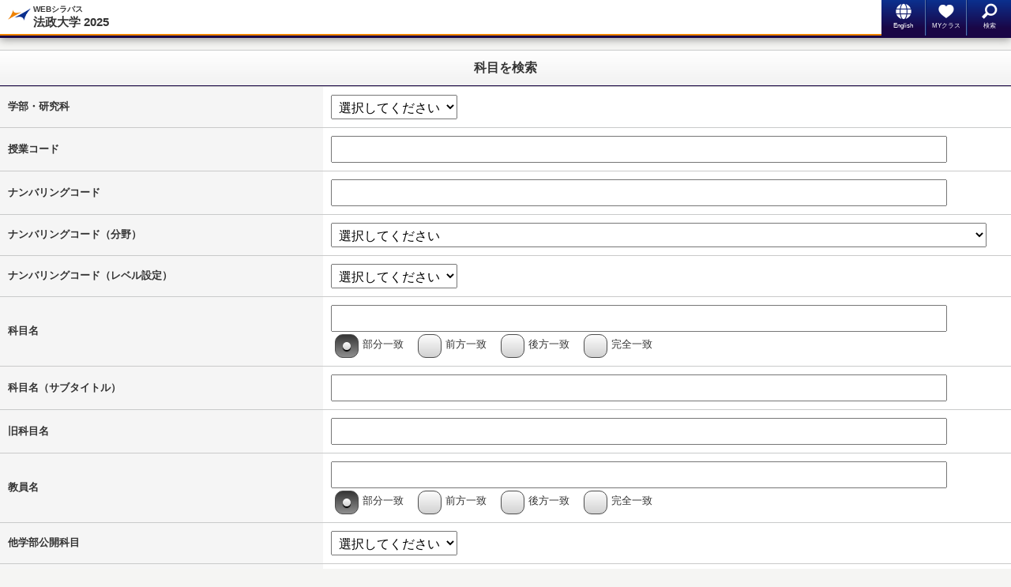

--- FILE ---
content_type: text/html;charset=utf-8
request_url: https://syllabus.hosei.ac.jp/web/web_search.php?nendo=2022&t_mode=sp&template=t1&gakubu=%EF%BF%BD%EF%BF%BD%EF%BF%BD%EF%BF%BD%EF%BF%BD%EF%BF%BD%EF%BF%BD%EF%BF%BD%EF%BF%BD%EF%BF%BD%EF%BF%BD%EF%BF%BD%EF%BF%BD%EF%BF%BD%EF%BF%BD%EF%BF%BD%EF%BF%BD%EF%BF%BD%EF%BF%BD%EF%BF%BD%EF%BF%BD%EF%BF%BD%EF%BF%BD%EF%BF%BD%EF%BF%BD%EF%BF%BD%EF%BF%BD%EF%BF%BD%EF%BF%BD%EF%BF%BD&key=
body_size: 10829
content:
<!DOCTYPE html>
<html lang="ja">
<!-- '26-01-19 01:55:58 -->

<head>
<!-- '26-01-19 01:55:58 -->
<meta charset="UTF-8" />
<meta name="viewport" content="width=device-width,user-scalable=no, maximum-scale=1.0,minimum-scale=1.0" />
<meta name="date" content="">
<meta name = "format-detection" content = "telephone=no">
<link rel="apple-touch-icon-precomposed" href="apple-touch-icon-57x57.png" />

<link rel="stylesheet" type="text/css" href="css.sp/jquery.mobile-1.4.5.min.css" />
<link rel="stylesheet" type="text/css" href="css.sp/import.css?250215" />
<link href="../css/all.min.css" rel="stylesheet">


<script src="https://code.jquery.com/jquery-3.7.1.min.js"></script>
<script src="https://cdnjs.cloudflare.com/ajax/libs/jquery-cookie/1.4.1/jquery.cookie.min.js"></script>

<script src="js.sp/copyright.js" type="text/javascript"></script>
<script src="js.sp/slide_navi.js" type="text/javascript"></script>

<script src="js.sp/pagetop.js" type="text/javascript"></script>
<script src="js.sp/slide_open.js" type="text/javascript"></script>
<script src="../js/mypage.js" type="text/javascript"></script>
<script src="js/base.js" type="text/javascript"></script>
<script type="text/javascript">

<!--

/*----------
	localStorage関連各ページの処理
----------*/
	function mypg_open(){//My Page
	    var data = window.open('my_page.php?nendo=2025&nolimit=qq&t_mode=sp&radd=' + Math.ceil(Math.random()*1000) , Target="_self");
	    data.focus();
	}
	// 言語切り替え
	function showLanguage(lang) {
		var langSet = ["jp", "en"];     // 切り替え対象の locale リスト
		for (var i = 0, len = langSet.length; i < len; i++) {
			if (lang === langSet[i]) {
				$('.' + langSet[i]).show();
				$('.' + langSet[i] +'> #gakubu ').prop('disabled', false);
				$('.' + langSet[i] +'> #bunrui201 ').prop('disabled', false);
				$('.' + langSet[i] +'> #bunrui202 ').prop('disabled', false);
				$('.' + langSet[i] +'> #jigen_1 ').prop('disabled', false);
			} else {
				$('.' + langSet[i]).hide();
				$('.' + langSet[i] +'> #gakubu ').prop('disabled', true);
				$('.' + langSet[i] +'> #bunrui201 ').prop('disabled', true);
				$('.' + langSet[i] +'> #bunrui202 ').prop('disabled', true);
				$('.' + langSet[i] +'> #jigen_1 ').prop('disabled', true);
			}
		}
		$.cookie("language" ,lang ,{expires:7});
	}

	//削除を有効にして登録を無効にする
	function mypg_disable_add(key){
		if($(".delstrg_" + key) != null )	{
			$(".delstrg_" + key).fadeIn("slow");
			$(".delstrg_" + key).removeAttr("disabled");
		}
		if($(".addstrg_" + key) != null )	{
			$(".addstrg_" + key).prop("disabled", true);
		}
	}

	//削除を無効にして登録を有効にする
	function mypg_disable_del(key){
		if($(".delstrg_" + key) != null )	{
			$(".delstrg_" + key).prop("disabled", true);
		}
		if($(".addstrg_" + key) != null )	{
			$(".addstrg_" + key).fadeIn("slow");
			$(".addstrg_" + key).removeAttr("disabled");
		}
	}
	function loading(){
		//loadingはSPでは使用しない
	}

	$(function(){
		$('#wrapper').fadeIn(0);
	});
	

//-->

</script>

<meta name="keywords" content="" />
<meta name="description" content="" />

<title>科目を検索｜法政大学シラバス</title>
<link rel="shortcut icon" href="/favicon.ico" type="image/x-icon" />


<!-- Global site tag (gtag.js) - Google Analytics -->
<script async src="https://www.googletagmanager.com/gtag/js?id=UA-18864440-1"></script>
<script>
  window.dataLayer = window.dataLayer || [];
  function gtag(){dataLayer.push(arguments);}
  gtag('js', new Date());

  gtag('config', 'UA-18864440-1');
</script>

<script type="text/javascript">

<!--

	// 言語切り替え
	function showLanguage(lang) {
		var langSet = ["jp", "en"];     // 切り替え対象の locale リスト
			//	if(window.parent.main.location.pathname == "/web/web_search.php"){
			//	//	window.parent.main.location.reload();
			//	}
		for (var i = 0, len = langSet.length; i < len; i++) {
			if (lang === langSet[i]) {
				$('.' + langSet[i]).show();
				$('.' + langSet[i] +'> #gakubu ').prop('disabled', false);
				$('.' + langSet[i] +'> #bunrui201 ').prop('disabled', false);
				$('.' + langSet[i] +'> #bunrui202 ').prop('disabled', false);
				$('.' + langSet[i] +'> #data25 ').prop('disabled', false);
				$('.' + langSet[i] +'> #bunrui203 ').prop('disabled', false);
				$('.' + langSet[i] +'> #jigen_1 ').prop('disabled', false);
				$('.' + langSet[i] +'> #bunrui204 ').prop('disabled', false);
				$('.' + langSet[i] +'> #bunrui205 ').prop('disabled', false);
				$('.' + langSet[i] +'> #bunrui206 ').prop('disabled', false);
				$('.' + langSet[i] +'> #bunrui207 ').prop('disabled', false);
				$('.' + langSet[i] +'> #bunrui208 ').prop('disabled', false);
				$('.' + langSet[i] +'> #bunrui68 ').prop('disabled', false);
				$('.' + langSet[i] +'> #bunrui71 ').prop('disabled', false);
				$('.' + langSet[i] +'> #bunrui72 ').prop('disabled', false);
			} else {
				$('.' + langSet[i]).hide();
				$('.' + langSet[i] +'> #gakubu ').prop('disabled', true);
				$('.' + langSet[i] +'> #bunrui201 ').prop('disabled', true);
				$('.' + langSet[i] +'> #bunrui202 ').prop('disabled', true);
				$('.' + langSet[i] +'> #data25').prop('disabled', true);
				$('.' + langSet[i] +'> #bunrui203 ').prop('disabled', true);
				$('.' + langSet[i] +'> #jigen_1 ').prop('disabled', true);
				$('.' + langSet[i] +'> #bunrui204 ').prop('disabled', true);
				$('.' + langSet[i] +'> #bunrui205 ').prop('disabled', true);
				$('.' + langSet[i] +'> #bunrui206 ').prop('disabled', true);
				$('.' + langSet[i] +'> #bunrui207 ').prop('disabled', true);
				$('.' + langSet[i] +'> #bunrui208 ').prop('disabled', true);
				$('.' + langSet[i] +'> #bunrui68 ').prop('disabled', true);
				$('.' + langSet[i] +'> #bunrui71 ').prop('disabled', true);
				$('.' + langSet[i] +'> #bunrui72 ').prop('disabled', true);
			}
		}
//		if(lang === "jp"){
//				$('.jp > #data25 ').hide();
//				$('.jp > #data25 ').prop('disabled', false);
//		}
		$.cookie("language" ,lang ,{expires:7});
		
	}

$(function(){

	
		localStorage.removeItem('noarray');
	localStorage.removeItem('engarray');
	localStorage.removeItem('nendoarray');
	localStorage.removeItem('websearchurl');
	localStorage.setItem('noarray', '');
	localStorage.setItem('engarray', '');
	localStorage.setItem('nendoarray', '');
		
//英語サイト 20160620 yoshi

		$('#lang_jp').click(function(){
			showLanguage('jp');  // 日本語を表示 詳細後述
		});
		$('#lang_en').click(function(){
			showLanguage('en');  // 日本語を表示 詳細後述
		});
		
		var lan = $.cookie("language");
		if(lan != "en"){lan ="jp";}
		showLanguage(lan);  // デフォルトで日本語を表示

});


//-->

</script>

</head>

<body>

<div id="wrapper">
<div id="container">

<header><div class="headerBlock">
<div id="logo"><a href="head.php?nendo=2025&t_mode=sp&template=" rel="external"><img src="img.sp/logo_01.png" width="29" alt="" /><span><span class="subTitle"><span class="jp">WEBシラバス</span><span class="en">WEB syllabus</span></span>法政大学 2025</span></a></div>
<nav id="headerNavi">
<ul>
<li>
<p id="teacherBtn"><a href="javascript:void(0);"><img width="22" alt="" src="img.sp/ico_language01.png"><span class="text"><span class="textInner"><span id="lang_jp" class="en">日本語</span><span id="lang_en" class="jp">English</span></span></span></a></p>
</li>
<li>
<p class="myPageBtn" onClick="ga('send','event','MYkamoku','view');javascript:mypg_open(); " id="mypg_open"><img width="22" alt="" src="img.sp/ico_mypage04.png"><span class="text"><span class="textInner"><span class="jp">MYクラス</span><span class="en">My class</span></span></span></p>
</li>
<li>
<p id="searchBtn"><a href="web_search.php?nendo=2025&t_mode=sp&template=&key=" rel="external"><img width="22" alt="" src="img.sp/ico_search01.png"><span class="text"><span class="textInner"><span class="jp">検索</span><span class="en">Search</span></span></span></a></p>
</li>
</ul>
</nav>
</div>
</header>


<section id="contents">
<article id="mainContents" class="search">
<form action="web_search_show.php" target="_self">
<h1 class="h1Pt02"><span class="jp">科目を検索</span><span class="en">Class Search</span></h1>
<table class="normalTable01 mB15">

<tr class=""> 
<th><span class="jp">学部・研究科</span><span class="en">Faculty/Graduate school</span></th>
<td valign="top">

<span class="jp">
<select name="gakubu" id="gakubu" class="selectBox01">
<option value="">選択してください</option>
<option value="法学部"  >法学部</option>
<option value="文学部"  >文学部</option>
<option value="経済学部"  >経済学部</option>
<option value="IGESS"  >IGESS</option>
<option value="社会学部"  >社会学部</option>
<option value="経営学部"  >経営学部</option>
<option value="GBP"  >GBP</option>
<option value="国際文化学部"  >国際文化学部</option>
<option value="人間環境学部"  >人間環境学部</option>
<option value="SCOPE"  >SCOPE</option>
<option value="現代福祉学部"  >現代福祉学部</option>
<option value="情報科学部"  >情報科学部</option>
<option value="キャリアデザイン学部"  >キャリアデザイン学部</option>
<option value="デザイン工学部"  >デザイン工学部</option>
<option value="理工学部"  >理工学部</option>
<option value="生命科学部"  >生命科学部</option>
<option value="グローバル教養学部"  >GIS</option>
<option value="スポーツ健康学部"  >スポーツ健康学部</option>
<option value="通信教育部（通信学習）"  >通信教育部（通信学習）</option>
<option value="通信教育部（スクーリング）"  >通信教育部（スクーリング）</option>
<option value="人文科学研究科"  >人文科学研究科</option>
<option value="国際文化研究科"  >国際文化研究科</option>
<option value="経済学研究科"  >経済学研究科</option>
<option value="法学研究科"  >法学研究科</option>
<option value="政治学研究科"  >政治学研究科</option>
<option value="社会学研究科"  >社会学研究科</option>
<option value="経営学研究科"  >経営学研究科</option>
<option value="人間社会研究科"  >人間社会研究科</option>
<option value="情報科学研究科"  >情報科学研究科</option>
<option value="政策創造研究科"  >政策創造研究科</option>
<option value="デザイン工学研究科"  >デザイン工学研究科</option>
<option value="公共政策研究科"  >公共政策研究科</option>
<option value="キャリアデザイン学研究科"  >キャリアデザイン学研究科</option>
<option value="理工学研究科"  >理工学研究科</option>
<option value="連帯社会インスティテュート"  >連帯社会インスティテュート</option>
<option value="地域創造インスティテュート"  >地域創造インスティテュート</option>
<option value="IIST"  >IIST</option>
<option value="スポーツ健康学研究科"  >スポーツ健康学研究科</option>
<option value="法務研究科"  >法務研究科</option>
<option value="イノベーション・マネジメント専攻"  >イノベーション・マネジメント研究科</option>
<option value="GMBA"  >GMBA</option>
<option value="全学PF_社会連携教育科目"  >全学PF_社会連携教育科目</option>
<option value="全学PF_キャリア教育科目"  >全学PF_キャリア教育科目</option>
<option value="全学PF_データサイエンス科目"  >全学PF_データサイエンス科目</option>
<option value="全学PF_カーボンニュートラル推進リーダー育成講座（入門）"  >全学PF_カーボンニュートラル推進リーダー育成講座（入門）</option>
<option value="全学PF_海外フィールドスクール"  >全学PF_海外フィールドスクール</option>
<option value="リベラルアーツ"  >市ヶ谷リベラルアーツセンター（ILAC）</option>
<option value="小金井共通"  >理工・生命科学部教養科目</option>
<option value="日本語教育センター"  >日本語教育センター</option>
<option value="SSI"  >SSI</option>
<option value="教職・資格（市ヶ谷）"  >教職・資格（市ヶ谷）</option>
<option value="教職・資格（多摩）"  >教職・資格（多摩）</option>
<option value="教職・資格（小金井）"  >教職・資格（小金井）</option>
<option value="データサイエンスセンター"  >データサイエンスセンター</option>
<option value="ERP"  >ERP</option>
<option value="ESOP"  >ESOP</option>
<option value="JLP"  >JLP</option>
<option value="現地研修プログラム"  >現地研修プログラム</option>
<option value="研究科共通"  >研究科共通</option>
</select>
</span>
<span class="en">
<select name="gakubu" id="gakubu" class="selectBox01">
<option value="" >Select</option>
<option value="法学部"  >Faculty of Law</option>
<option value="文学部"  >Faculty of Letters</option>
<option value="経済学部"  >Faculty of Economics</option>
<option value="IGESS"  >IGESS (Institute for Global Economics and Social Sciences)</option>
<option value="社会学部"  >Faculty of Social Sciences</option>
<option value="経営学部"  >Faculty of Business Administration</option>
<option value="GBP"  >GBP (Global Business Program)</option>
<option value="国際文化学部"  >Faculty of Intercultural Communication</option>
<option value="人間環境学部"  >Faculty of Sustainabillity Studies</option>
<option value="SCOPE"  >SCOPE (Sustainability Co-Creation Programme)</option>
<option value="現代福祉学部"  >Faculty of Social Policy and Administration</option>
<option value="情報科学部"  >Faculty of Computer and Information Sciences</option>
<option value="キャリアデザイン学部"  >Faculty of Lifelong Learning and Career Studies</option>
<option value="デザイン工学部"  >Faculty of Enginneering and Design</option>
<option value="理工学部"  >Faculty of Science and Engineering</option>
<option value="生命科学部"  >Faculty of Bioscience and Applied Chemistry</option>
<option value="グローバル教養学部"  >Department of Global and Interdisciplinary Studies</option>
<option value="スポーツ健康学部"  >Faculty of Sports and Health Studies</option>
<option value="通信教育部（通信学習）"  >School of Correspondence Education (Correspondence Learning)</option>
<option value="通信教育部（スクーリング）"  >School of Correspondence Education (Schooling)</option>
<option value="人文科学研究科"  >Graduate School of Humanities</option>
<option value="国際文化研究科"  >Graduate School of Intercultural Communications</option>
<option value="経済学研究科"  >Graduate School of Economics</option>
<option value="法学研究科"  >Graduate School of Law</option>
<option value="政治学研究科"  >Graduate School of Politics</option>
<option value="社会学研究科"  >Graduate School of Sociology</option>
<option value="経営学研究科"  >Graduate School of Business Administration</option>
<option value="人間社会研究科"  >Graduate School of Social Well-being Studies</option>
<option value="情報科学研究科"  >Graduate School of Computer and Information Sciences</option>
<option value="政策創造研究科"  >Graduate School of Regional Policy Design</option>
<option value="デザイン工学研究科"  >Graduate School of Engineering and Design</option>
<option value="公共政策研究科"  >Graduate School of Public Policy and Social Governance</option>
<option value="キャリアデザイン学研究科"  >Graduate School of Career Studies</option>
<option value="理工学研究科"  >Graduate School of Science and Engineering</option>
<option value="連帯社会インスティテュート"  >Institute for Solidarity-based Society</option>
<option value="地域創造インスティテュート"  >Institute of Regional Development</option>
<option value="IIST"  >IIST (Institute of Integrated Science and Technology)</option>
<option value="スポーツ健康学研究科"  >Graduate School of Sports and Health Studies</option>
<option value="法務研究科"  >Law School</option>
<option value="イノベーション・マネジメント専攻"  >Business School of Innovation Management</option>
<option value="GMBA"  >Global MBA Program</option>
<option value="全学PF_社会連携教育科目"  >Social Collaborative Learning Courses</option>
<option value="全学PF_キャリア教育科目"  >Career Education Courses</option>
<option value="全学PF_データサイエンス科目"  >Data Science Courses</option>
<option value="全学PF_カーボンニュートラル推進リーダー育成講座（入門）"  >Carbon Neutrality Promotion Leader Development Program</option>
<option value="全学PF_海外フィールドスクール"  >Overseas Field School</option>
<option value="リベラルアーツ"  >ILAC Course</option>
<option value="小金井共通"  >KLAC Course</option>
<option value="日本語教育センター"  >Center for Japanese Language Education (JLE)</option>
<option value="SSI"  >SSI (Sports Science Institute)</option>
<option value="教職・資格（市ヶ谷）"  >Teacher-Training Courses and Qualification Courses (Ichigaya)</option>
<option value="教職・資格（多摩）"  >Teacher-Training Courses and Qualification Courses (Tama)</option>
<option value="教職・資格（小金井）"  >Teacher-Training Courses and Qualification Courses (Koganei)</option>
<option value="データサイエンスセンター"  >Data Science Center</option>
<option value="ERP"  >English Reinforcement Program</option>
<option value="ESOP"  >Exchange Students from Overseas Program</option>
<option value="JLP"  >Japanese Language Program</option>
<option value="現地研修プログラム"  >Intensive Overseas Program</option>
<option value="研究科共通"  >Common Graduate Courses</option>
</select>
</span>

</td>
</tr>

<tr class=""> 
<th><span class="jp">授業コード</span><span class="en">Class code</span></th>
<td valign="top">

<input type=text name="kodo_2" class="textBox01" value="" id="kodo_2">

</td>
</tr>

<tr class=""> 
<th><span class="jp">ナンバリングコード</span><span class="en">Numbering code</span></th>
<td valign="top">

<input type=text name="kodo_1" class="textBox01" value="" id="kodo_1">

</td>
</tr>

<tr>
<th><span class="jp">ナンバリングコード（分野）</span><span class="en">Numbering code (Area)</span></th>
<td valign="top">
<span class="jp">
<select name="bunrui71" id="bunrui71" style="padding:5px;">
<option value="">選択してください</option>
<option value="BSP"  >初年次教育、学部導入教育及びリテラシー教育 / Basic study practice</option>
<option value="IDN"  >アイデンティティー教育 / Identity studies</option>
<option value="CAR"  >キャリア教育 / Career education</option>
<option value="PRI"  >情報学基礎 / Principles of informatics</option>
<option value="COT"  >計算基盤 / Computing technologies</option>
<option value="HUI"  >人間情報学 / Human informatics</option>
<option value="FRI"  >情報学フロンティア / Frontiers of informatics</option>
<option value="INF"  >その他の情報学 / Information science</option>
<option value="EAE"  >環境解析学 / Environmental analyses and evaluation</option>
<option value="ENV"  >環境保全学 / Environmental conservation</option>
<option value="SES"  >環境創成学 / Sustainable and environmental system development</option>
<option value="EVN"  >その他の環境学 / Others</option>
<option value="DES"  >デザイン学 / Design science</option>
<option value="HLS"  >生活科学 / Human life science</option>
<option value="SEE"  >科学教育・（教育工学） / Science education/ Educational technology</option>
<option value="SHS"  >科学社会学・科学技術史 / Sociology/History of science and technology</option>
<option value="CUM"  >文化財科学・博物館学 / Cultural assets study and museology</option>
<option value="GEO"  >地理学 / Geography</option>
<option value="SSS"  >社会・安全システム科学 / Social/Safety system science</option>
<option value="BME"  >人間医工学 / Biomedical engineering</option>
<option value="HSS"  >健康・スポーツ科学 / Health/Sports science</option>
<option value="CHS"  >子ども学 / Childhood science</option>
<option value="BMS"  >生体分子化学・ケミカルバイオロジー / Biomolecular science</option>
<option value="BRS"  >脳科学 / Brain sciences</option>
<option value="CMF"  >その他の複合領域 / Complex systems(Others)</option>
<option value="ARSa"  >地域研究（ヨーロッパ） / Area studies(Europe)</option>
<option value="ARSb"  >地域研究（ロシア・スラブ地域） / Area studies(Russia/Slab)</option>
<option value="ARSc"  >地域研究（北アメリカ） / Area studies(North America)</option>
<option value="ARSd"  >地域研究（中・南アメリカ） / Area studies(Middle and South America)</option>
<option value="ARSe"  >地域研究（東アジア） / Area studies(East Asia)</option>
<option value="ARSf"  >地域研究（東南アジア） / Area studies(Southeast Asia)</option>
<option value="ARSg"  >地域研究（南アジア） / Area studies(South Asia)</option>
<option value="ARSh"  >地域研究（西・中央アジア） / Area studies(West and Central Asia)</option>
<option value="ARSi"  >地域研究（アフリカ） / Area studies(Africa)</option>
<option value="ARSj"  >地域研究（オセアニア） / Area studies(Oceania)</option>
<option value="ARSk"  >地域研究（地域間比較） / Area studies(Interregional comparison)</option>
<option value="ARSl"  >地域研究（援助・地域協力） / Area studies(Regional cooperation )</option>
<option value="ARSx"  >地域研究（その他） / Area studies(Others)</option>
<option value="GDR"  >ジェンダー / Gender</option>
<option value="TRS"  >観光学 / Tourism Studies</option>
<option value="PHL"  >哲学 / Philosophy</option>
<option value="ART"  >芸術学 / Art studies</option>
<option value="LIT"  >文学 / Literature</option>
<option value="LIN"  >言語学 / Linguistics</option>
<option value="LANe"  >英語 / English language education</option>
<option value="LANd"  >ドイツ語 / German language education</option>
<option value="LANf"  >フランス語 / French language education</option>
<option value="LANr"  >ロシア語 / Russian language education</option>
<option value="LANc"  >中国語 / Chinese language education</option>
<option value="LANs"  >スペイン語 / Spanish language education</option>
<option value="LANk"  >朝鮮語 / Korean language education</option>
<option value="LANi"  >イタリア語 / Italian language education</option>
<option value="LANj"  >日本語 / Japanese language education</option>
<option value="LANx"  >その他の言語 / Foreign language education</option>
<option value="HIS"  >史学 / History</option>
<option value="HUG"  >人文地理学 / Human geography</option>
<option value="CUA"  >文化人類学・民俗学 / Cultural anthropology</option>
<option value="HUM"  >その他の人文学 / humanities</option>
<option value="LAW"  >法学 / law</option>
<option value="POL"  >政治学 / Politics</option>
<option value="ECN"  >経済学 / Economics</option>
<option value="MAN"  >経営学 / Management</option>
<option value="SOC"  >社会学 / Sociology</option>
<option value="SOW"  >社会福祉学 / Social Welfare</option>
<option value="PSY"  >心理学 / Psychology</option>
<option value="EDU"  >教育学 / Education</option>
<option value="SOS"  >その他の社会科学 / Social science</option>
<option value="NAS"  >自然科学全般 / Natural science</option>
<option value="NAN"  >ナノ・マイクロ科学 / Nano/Micro science</option>
<option value="APH"  >応用物理学 / Applied physics</option>
<option value="QBS"  >量子ビーム科学 / Quantum beam science</option>
<option value="COS"  >計算科学 / Computational science</option>
<option value="MAT"  >数学 / Mathematics</option>
<option value="ASR"  >天文学 / Astronomy</option>
<option value="PHY"  >物理学 / Physics</option>
<option value="PLN"  >地球惑星科学 / Earth and planetary science</option>
<option value="PLM"  >プラズマ科学 / Plasma science</option>
<option value="ISE"  >その他の総合理工・数物系科学 / Interdisciplinary science and engineering &Mathematical and physical sciences</option>
<option value="BSC"  >基礎化学 / Basic chemistry</option>
<option value="APC"  >複合化学 / Applied chemistry</option>
<option value="MAC"  >材料化学 / Materials chemistry</option>
<option value="CHM"  >その他の化学 / Chemistry</option>
<option value="MEC"  >機械工学 / Mechanical engineering</option>
<option value="ELC"  >電気電子工学 / Electrical and electronic engineering</option>
<option value="CST"  >土木工学 / Civil engineering</option>
<option value="ADE"  >建築学 / Architecture and building engineering</option>
<option value="MTL"  >材料工学 / Material engineering</option>
<option value="PCE"  >プロセス・化学工学 / Process/Chemical engineering</option>
<option value="INE"  >総合工学 / Integrated engineering</option>
<option value="ENG"  >その他の工学 / Engineering</option>
<option value="NRS"  >神経科学 / Neuroscience</option>
<option value="LAS"  >実験動物学 / Laboratory animal science</option>
<option value="ONC"  >腫瘍学 / Oncology</option>
<option value="GNM"  >ゲノム科学 / Genome science</option>
<option value="CBR"  >生物資源保全学 / Conservation of biological resources</option>
<option value="BLS"  >生物科学 / Biological science</option>
<option value="BAB"  >基礎生物学 / Basic biology</option>
<option value="ANT"  >人類学 / Anthropology</option>
<option value="BIO"  >その他の総合生物・生物学 / Biology</option>
<option value="PPE"  >生産環境農学 / Plant production and environmental agriculture</option>
<option value="AGC"  >農芸化学 / Agricultural chemistry</option>
<option value="FFP"  >森林圏科学 / Forest and forest products science</option>
<option value="AAS"  >水圏応用科学 / Applied aquatic science</option>
<option value="ASS"  >社会経済農学 / Agricultural science in society and economy</option>
<option value="AGE"  >農業工学 / Agro- engineering</option>
<option value="ANL"  >動物生命科学 / Animal life science</option>
<option value="BOA"  >境界農学 / Boundary agriculture</option>
<option value="OAG"  >その他の農学 / Agricultural science</option>
<option value="PHA"  >薬学 / Pharmacy</option>
<option value="BAM"  >基礎医学 / Basic medicine</option>
<option value="BOM"  >境界医学 / Boundary medicine</option>
<option value="SOM"  >社会医学 / Society medicine</option>
<option value="CIM"  >内科系臨床医学 / Clinical internal medicine</option>
<option value="CLS"  >外科系臨床医学 / Clinical surgery</option>
<option value="DET"  >歯学 / Dentistry</option>
<option value="NUR"  >看護学 / Nursing</option>
<option value="MED"  >その他の医歯薬学 / Medicine</option>
<option value="OTR"  >その他 / Others</option>


</select>
</span>
<span class="en">
<select name="bunrui71" id="bunrui71" style="padding:5px;">
<option value="" >Select</option>
<option value="BSP" >初年次教育、学部導入教育及びリテラシー教育 / Basic study practice</option>
<option value="IDN" >アイデンティティー教育 / Identity studies</option>
<option value="CAR" >キャリア教育 / Career education</option>
<option value="PRI" >情報学基礎 / Principles of informatics</option>
<option value="COT" >計算基盤 / Computing technologies</option>
<option value="HUI" >人間情報学 / Human informatics</option>
<option value="FRI" >情報学フロンティア / Frontiers of informatics</option>
<option value="INF" >その他の情報学 / Information science</option>
<option value="EAE" >環境解析学 / Environmental analyses and evaluation</option>
<option value="ENV" >環境保全学 / Environmental conservation</option>
<option value="SES" >環境創成学 / Sustainable and environmental system development</option>
<option value="EVN" >その他の環境学 / Others</option>
<option value="DES" >デザイン学 / Design science</option>
<option value="HLS" >生活科学 / Human life science</option>
<option value="SEE" >科学教育・（教育工学） / Science education/ Educational technology</option>
<option value="SHS" >科学社会学・科学技術史 / Sociology/History of science and technology</option>
<option value="CUM" >文化財科学・博物館学 / Cultural assets study and museology</option>
<option value="GEO" >地理学 / Geography</option>
<option value="SSS" >社会・安全システム科学 / Social/Safety system science</option>
<option value="BME" >人間医工学 / Biomedical engineering</option>
<option value="HSS" >健康・スポーツ科学 / Health/Sports science</option>
<option value="CHS" >子ども学 / Childhood science</option>
<option value="BMS" >生体分子化学・ケミカルバイオロジー / Biomolecular science</option>
<option value="BRS" >脳科学 / Brain sciences</option>
<option value="CMF" >その他の複合領域 / Complex systems(Others)</option>
<option value="ARSa" >地域研究（ヨーロッパ） / Area studies(Europe)</option>
<option value="ARSb" >地域研究（ロシア・スラブ地域） / Area studies(Russia/Slab)</option>
<option value="ARSc" >地域研究（北アメリカ） / Area studies(North America)</option>
<option value="ARSd" >地域研究（中・南アメリカ） / Area studies(Middle and South America)</option>
<option value="ARSe" >地域研究（東アジア） / Area studies(East Asia)</option>
<option value="ARSf" >地域研究（東南アジア） / Area studies(Southeast Asia)</option>
<option value="ARSg" >地域研究（南アジア） / Area studies(South Asia)</option>
<option value="ARSh" >地域研究（西・中央アジア） / Area studies(West and Central Asia)</option>
<option value="ARSi" >地域研究（アフリカ） / Area studies(Africa)</option>
<option value="ARSj" >地域研究（オセアニア） / Area studies(Oceania)</option>
<option value="ARSk" >地域研究（地域間比較） / Area studies(Interregional comparison)</option>
<option value="ARSl" >地域研究（援助・地域協力） / Area studies(Regional cooperation )</option>
<option value="ARSx" >地域研究（その他） / Area studies(Others)</option>
<option value="GDR" >ジェンダー / Gender</option>
<option value="TRS" >観光学 / Tourism Studies</option>
<option value="PHL" >哲学 / Philosophy</option>
<option value="ART" >芸術学 / Art studies</option>
<option value="LIT" >文学 / Literature</option>
<option value="LIN" >言語学 / Linguistics</option>
<option value="LANe" >英語 / English language education</option>
<option value="LANd" >ドイツ語 / German language education</option>
<option value="LANf" >フランス語 / French language education</option>
<option value="LANr" >ロシア語 / Russian language education</option>
<option value="LANc" >中国語 / Chinese language education</option>
<option value="LANs" >スペイン語 / Spanish language education</option>
<option value="LANk" >朝鮮語 / Korean language education</option>
<option value="LANi" >イタリア語 / Italian language education</option>
<option value="LANj" >日本語 / Japanese language education</option>
<option value="LANx" >その他の言語 / Foreign language education</option>
<option value="HIS" >史学 / History</option>
<option value="HUG" >人文地理学 / Human geography</option>
<option value="CUA" >文化人類学・民俗学 / Cultural anthropology</option>
<option value="HUM" >その他の人文学 / humanities</option>
<option value="LAW" >法学 / law</option>
<option value="POL" >政治学 / Politics</option>
<option value="ECN" >経済学 / Economics</option>
<option value="MAN" >経営学 / Management</option>
<option value="SOC" >社会学 / Sociology</option>
<option value="SOW" >社会福祉学 / Social Welfare</option>
<option value="PSY" >心理学 / Psychology</option>
<option value="EDU" >教育学 / Education</option>
<option value="SOS" >その他の社会科学 / Social science</option>
<option value="NAS" >自然科学全般 / Natural science</option>
<option value="NAN" >ナノ・マイクロ科学 / Nano/Micro science</option>
<option value="APH" >応用物理学 / Applied physics</option>
<option value="QBS" >量子ビーム科学 / Quantum beam science</option>
<option value="COS" >計算科学 / Computational science</option>
<option value="MAT" >数学 / Mathematics</option>
<option value="ASR" >天文学 / Astronomy</option>
<option value="PHY" >物理学 / Physics</option>
<option value="PLN" >地球惑星科学 / Earth and planetary science</option>
<option value="PLM" >プラズマ科学 / Plasma science</option>
<option value="ISE" >その他の総合理工・数物系科学 / Interdisciplinary science and engineering &Mathematical and physical sciences</option>
<option value="BSC" >基礎化学 / Basic chemistry</option>
<option value="APC" >複合化学 / Applied chemistry</option>
<option value="MAC" >材料化学 / Materials chemistry</option>
<option value="CHM" >その他の化学 / Chemistry</option>
<option value="MEC" >機械工学 / Mechanical engineering</option>
<option value="ELC" >電気電子工学 / Electrical and electronic engineering</option>
<option value="CST" >土木工学 / Civil engineering</option>
<option value="ADE" >建築学 / Architecture and building engineering</option>
<option value="MTL" >材料工学 / Material engineering</option>
<option value="PCE" >プロセス・化学工学 / Process/Chemical engineering</option>
<option value="INE" >総合工学 / Integrated engineering</option>
<option value="ENG" >その他の工学 / Engineering</option>
<option value="NRS" >神経科学 / Neuroscience</option>
<option value="LAS" >実験動物学 / Laboratory animal science</option>
<option value="ONC" >腫瘍学 / Oncology</option>
<option value="GNM" >ゲノム科学 / Genome science</option>
<option value="CBR" >生物資源保全学 / Conservation of biological resources</option>
<option value="BLS" >生物科学 / Biological science</option>
<option value="BAB" >基礎生物学 / Basic biology</option>
<option value="ANT" >人類学 / Anthropology</option>
<option value="BIO" >その他の総合生物・生物学 / Biology</option>
<option value="PPE" >生産環境農学 / Plant production and environmental agriculture</option>
<option value="AGC" >農芸化学 / Agricultural chemistry</option>
<option value="FFP" >森林圏科学 / Forest and forest products science</option>
<option value="AAS" >水圏応用科学 / Applied aquatic science</option>
<option value="ASS" >社会経済農学 / Agricultural science in society and economy</option>
<option value="AGE" >農業工学 / Agro- engineering</option>
<option value="ANL" >動物生命科学 / Animal life science</option>
<option value="BOA" >境界農学 / Boundary agriculture</option>
<option value="OAG" >その他の農学 / Agricultural science</option>
<option value="PHA" >薬学 / Pharmacy</option>
<option value="BAM" >基礎医学 / Basic medicine</option>
<option value="BOM" >境界医学 / Boundary medicine</option>
<option value="SOM" >社会医学 / Society medicine</option>
<option value="CIM" >内科系臨床医学 / Clinical internal medicine</option>
<option value="CLS" >外科系臨床医学 / Clinical surgery</option>
<option value="DET" >歯学 / Dentistry</option>
<option value="NUR" >看護学 / Nursing</option>
<option value="MED" >その他の医歯薬学 / Medicine</option>
<option value="OTR" >その他 / Others</option>
</select>
</span>
</tr>
<tr>
<th><span class="jp">ナンバリングコード（レベル設定）</span><span class="en">Numbering code (Lebel)</span></th>
<td valign="top">
<span class="jp">
<select name="bunrui72" id="bunrui72" style="padding:5px;">
<option value="">選択してください</option>
<option value="1"  >100</option>
<option value="2"  >200</option>
<option value="3"  >300</option>
<option value="4"  >400</option>
<option value="5"  >500</option>
<option value="6"  >600</option>
<option value="7"  >700</option>
<option value="9"  >900</option>
</select>
</span>
<span class="en">
<select name="bunrui72" id="bunrui72" style="padding:5px;">
<option value="" >Select</option>
<option value="1"  >100</option>
<option value="2"  >200</option>
<option value="3"  >300</option>
<option value="4"  >400</option>
<option value="5"  >500</option>
<option value="6"  >600</option>
<option value="7"  >700</option>
<option value="9"  >900</option>

</select>
</span>
</tr>
<tr class="jp"> 
<th><span class="jp">科目名</span><span class="en">Class title</span></th>
<td valign="top">

<input type=text name="kamokumei" class="textBox01" value="" id="kamokumei">
<br /><span class="dispIB">
<label for="partial-match_kamokumei"><input type=radio name="search_kamokumei" value="search_partial-match" id="partial-match_kamokumei" checked><span class="jp">部分一致</span><span class="en">Partial matching</span></label>　<label for="prefix_kamokumei"><input type=radio name="search_kamokumei" value="search_prefix" id="prefix_kamokumei"><span class="jp">前方一致</span><span class="en">Forward matching</span></label>　<label for="suffix_kamokumei"><input type=radio name="search_kamokumei" value="search_suffix" id="suffix_kamokumei"><span class="jp">後方一致</span><span class="en">Backward matching</span></label>　<label for="exact-match_kamokumei"><input name="search_kamokumei" type=radio id="exact-match_kamokumei" value="search_exact-match" ><span class="jp">完全一致</span><span class="en">Perfect matching</span></label>
</span>


</td>
</tr>

<tr class="en"> 
<th><span class="jp">科目名（英語）</span><span class="en">Class title</span></th>
<td valign="top">

<input type=text name="admin31_text" class="textBox01" value="" id="admin31_text">
<br /><span class="dispIB">
<label for="partial-match_admin31_text"><input type=radio name="search_admin31_text" value="search_partial-match" id="partial-match_admin31_text" checked><span class="jp">部分一致</span><span class="en">Partial matching</span></label>　<label for="prefix_admin31_text"><input type=radio name="search_admin31_text" value="search_prefix" id="prefix_admin31_text"><span class="jp">前方一致</span><span class="en">Forward matching</span></label>　<label for="suffix_admin31_text"><input type=radio name="search_admin31_text" value="search_suffix" id="suffix_admin31_text"><span class="jp">後方一致</span><span class="en">Backward matching</span></label>　<label for="exact-match_admin31_text"><input name="search_admin31_text" type=radio id="exact-match_admin31_text" value="search_exact-match" ><span class="jp">完全一致</span><span class="en">Perfect matching</span></label>
</span>



</td>
</tr>

<tr class=""> 
<th><span class="jp">科目名（サブタイトル）</span><span class="en">Class Title (subtitle)</span></th>
<td valign="top">

<input type=text name="bunrui236" class="textBox01" value="" id="bunrui236">

</td>
</tr>

<tr class=""> 
<th><span class="jp">旧科目名</span><span class="en">Previous Class title</span></th>
<td valign="top">

<input type=text name="admin32_text" class="textBox01" value="" id="admin32_text">

</td>
</tr>

<tr class="jp"> 
<th><span class="jp">教員名</span><span class="en">Instructor name</span></th>
<td valign="top">

<input type=text name="username_jp" class="textBox01" value="" id="username_jp">
<br /><span class="dispIB">
<label for="partial-match_username_jp"><input type=radio name="search_username_jp" value="search_partial-match" id="partial-match_username_jp" checked><span class="jp">部分一致</span><span class="en">Partial matching</span></label>　<label for="prefix_username_jp"><input type=radio name="search_username_jp" value="search_prefix" id="prefix_username_jp"><span class="jp">前方一致</span><span class="en">Forward matching</span></label>　<label for="suffix_username_jp"><input type=radio name="search_username_jp" value="search_suffix" id="suffix_username_jp"><span class="jp">後方一致</span><span class="en">Backward matching</span></label>　<label for="exact-match_username_jp"><input name="search_username_jp" type=radio id="exact-match_username_jp" value="search_exact-match" ><span class="jp">完全一致</span><span class="en">Perfect matching</span></label>
</span>


</td>
</tr>

<tr class="en"> 
<th><span class="jp">執筆担当者（英語）</span><span class="en">Instructor name</span></th>
<td valign="top">

<input type=text name="username_kana" class="textBox01" value="" id="username_kana">
<br /><span class="dispIB">
<label for="partial-match_username_kana"><input type=radio name="search_username_kana" value="search_partial-match" id="partial-match_username_kana" checked><span class="jp">部分一致</span><span class="en">Partial matching</span></label>　<label for="prefix_username_kana"><input type=radio name="search_username_kana" value="search_prefix" id="prefix_username_kana"><span class="jp">前方一致</span><span class="en">Forward matching</span></label>　<label for="suffix_username_kana"><input type=radio name="search_username_kana" value="search_suffix" id="suffix_username_kana"><span class="jp">後方一致</span><span class="en">Backward matching</span></label>　<label for="exact-match_username_kana"><input name="search_username_kana" type=radio id="exact-match_username_kana" value="search_exact-match" ><span class="jp">完全一致</span><span class="en">Perfect matching</span></label>
</span>


</td>
</tr>

<tr class=""> 
<th><span class="jp">他学部公開科目</span><span class="en">Open Courses</span></th>
<td valign="top">

<span class="jp">
<select name="bunrui202" id="bunrui202" class="selectBox01">
<option value="">選択してください</option>
<option value="○"  >○</option>
</select>
</span>
<span class="en">
<select name="bunrui202" id="bunrui202" class="selectBox01">
<option value="" >Select</option>
<option value="○"  >○</option>
</select>
</span>

</td>
</tr>

<tr class=""> 
<th><span class="jp">グローバル・オープン科目</span><span class="en">Global Open Courses</span></th>
<td valign="top">

<span class="jp">
<select name="bunrui201" id="bunrui201" class="selectBox01">
<option value="">選択してください</option>
<option value="○"  >○</option>
</select>
</span>
<span class="en">
<select name="bunrui201" id="bunrui201" class="selectBox01">
<option value="" >Select</option>
<option value="○"  >○</option>
</select>
</span>

</td>
</tr>

<tr class=""> 
<th><span class="jp">成績優秀者の他学部科目履修制度対象</span><span class="en">Interdepartmental class taking system for Academic Achievers</span></th>
<td valign="top">

<span class="jp">
<select name="bunrui203" id="bunrui203" class="selectBox01">
<option value="">選択してください</option>
<option value="○"  >○</option>
</select>
</span>
<span class="en">
<select name="bunrui203" id="bunrui203" class="selectBox01">
<option value="" >Select</option>
<option value="○"  >○</option>
</select>
</span>

</td>
</tr>

<tr class=""> 
<th><span class="jp">実務経験のある教員による授業科目</span><span class="en">Class taught by instructors with practical experience</span></th>
<td valign="top">

<span class="jp">
<select name="jigen_1" id="jigen_1" class="selectBox01">
<option value="">選択してください</option>
<option value="○"  >○</option>
</select>
</span>
<span class="en">
<select name="jigen_1" id="jigen_1" class="selectBox01">
<option value="" >Select</option>
<option value="○"  >○</option>
</select>
</span>

</td>
</tr>

<tr class=""> 
<th><span class="jp">SDGsCP</span><span class="en">SDGs CP</span></th>
<td valign="top">

<span class="jp">
<select name="bunrui204" id="bunrui204" class="selectBox01">
<option value="">選択してください</option>
<option value="○"  >○</option>
</select>
</span>
<span class="en">
<select name="bunrui204" id="bunrui204" class="selectBox01">
<option value="" >Select</option>
<option value="○"  >○</option>
</select>
</span>

</td>
</tr>

<tr class=""> 
<th><span class="jp">アーバンデザインCP</span><span class="en">Urban Design CP</span></th>
<td valign="top">

<span class="jp">
<select name="bunrui205" id="bunrui205" class="selectBox01">
<option value="">選択してください</option>
<option value="○"  >○</option>
</select>
</span>
<span class="en">
<select name="bunrui205" id="bunrui205" class="selectBox01">
<option value="" >Select</option>
<option value="○"  >○</option>
</select>
</span>

</td>
</tr>

<tr class=""> 
<th><span class="jp">ダイバーシティCP</span><span class="en">Diversity CP</span></th>
<td valign="top">

<span class="jp">
<select name="bunrui206" id="bunrui206" class="selectBox01">
<option value="">選択してください</option>
<option value="○"  >○</option>
</select>
</span>
<span class="en">
<select name="bunrui206" id="bunrui206" class="selectBox01">
<option value="" >Select</option>
<option value="○"  >○</option>
</select>
</span>

</td>
</tr>

<tr class=""> 
<th><span class="jp">未来教室CP</span><span class="en">Learning for the Future CP</span></th>
<td valign="top">

<span class="jp">
<select name="bunrui207" id="bunrui207" class="selectBox01">
<option value="">選択してください</option>
<option value="○"  >○</option>
</select>
</span>
<span class="en">
<select name="bunrui207" id="bunrui207" class="selectBox01">
<option value="" >Select</option>
<option value="○"  >○</option>
</select>
</span>

</td>
</tr>

<tr class=""> 
<th><span class="jp">カーボンニュートラルCP</span><span class="en">Carbon Neutral CP</span></th>
<td valign="top">

<span class="jp">
<select name="bunrui208" id="bunrui208" class="selectBox01">
<option value="">選択してください</option>
<option value="○"  >○</option>
</select>
</span>
<span class="en">
<select name="bunrui208" id="bunrui208" class="selectBox01">
<option value="" >Select</option>
<option value="○"  >○</option>
</select>
</span>

</td>
</tr>

<tr class=""> 
<th><span class="jp">千代田コンソ単位互換提供（他大学向け）</span><span class="en">Chiyoda Campus Consortium</span></th>
<td valign="top">

<span class="jp">
<select name="bunrui68" id="bunrui68" class="selectBox01">
<option value="">選択してください</option>
<option value="○"  >○</option>
</select>
</span>
<span class="en">
<select name="bunrui68" id="bunrui68" class="selectBox01">
<option value="" >Select</option>
<option value="○"  >○</option>
</select>
</span>

</td>
</tr>

<tr class=""> 
<th><span class="jp">授業で使用する言語</span><span class="en">Default language used in class</span></th>
<td valign="top">

<span class="jp">
<select name="data25" id="data25" class="selectBox01">
<option value="">選択してください</option>
<option value="日本語 / Japanese"  >日本語 / Japanese</option>
<option value="英語 / English"  >英語 / English</option>
<option value="ドイツ語 / German"  >ドイツ語 / German</option>
<option value="フランス語 / French"  >フランス語 / French</option>
<option value="ロシア語 / Russian"  >ロシア語 / Russian</option>
<option value="中国語 / Chinese"  >中国語 / Chinese</option>
<option value="スペイン語 / Spanish"  >スペイン語 / Spanish</option>
<option value="朝鮮語 / Korean"  >朝鮮語 / Korean</option>
<option value="日本語・英語併用 / Japanese & English"  >日本語・英語併用 / Japanese & English</option>
<option value="その他言語 / Other"  >その他言語 / Other</option>
</select>
</span>
<span class="en">
<select name="data25" id="data25" class="selectBox01">
<option value="" >Select</option>
<option value="日本語 / Japanese"  >日本語 / Japanese</option>
<option value="英語 / English"  >英語 / English</option>
<option value="ドイツ語 / German"  >ドイツ語 / German</option>
<option value="フランス語 / French"  >フランス語 / French</option>
<option value="ロシア語 / Russian"  >ロシア語 / Russian</option>
<option value="中国語 / Chinese"  >中国語 / Chinese</option>
<option value="スペイン語 / Spanish"  >スペイン語 / Spanish</option>
<option value="朝鮮語 / Korean"  >朝鮮語 / Korean</option>
<option value="日本語・英語併用 / Japanese & English"  >日本語・英語併用 / Japanese & English</option>
<option value="その他言語 / Other"  >その他言語 / Other</option>
</select>
</span>

</td>
</tr>



<tr>
<th><span class="jp">授業内容</span><span class="en">Keywords</span>
</th>
<td><input type="text" id="keyword_1" value="" class="textBox01 mB10" name="keyword_1"><br />
<input type="text" id="keyword_2" value=""  class="textBox01 mB10" name="keyword_2"><br />
<input type="text" id="keyword_3" value=""  class="textBox01 mB10" name="keyword_3"><br />
<span class="jp">完全一致</span><span class="en">Perfect matching</span></td>
</tr>
</table>
<div class="btnArea01">
<input type="hidden" value="2025" name="nendo">
<input type="hidden" value="sp" name="t_mode">
<input type="hidden" value="" name="template">
<input type="hidden" name="title_h2" value="検索結果">
<input type="hidden" name="title_h2_eng" value="Search results">
<input type="hidden" name="sort" value="admin81_80">
<input type="hidden" name="search" value="show">
<input type="hidden" name="sortdir" value="ASC">
<input type="hidden" name="keyword" value="key">
<span class="jp"><input type="submit" name="-find" value=" 検　索 " onClick="loading();"></span>
<span class="en"><input type="submit" name="-find" value=" Search " onClick="loading();"></span>
</div>
</form>

<div class="notes">
<p style="padding-left:0;"><span class="jp"><strong>記号を利用することで複数の検索条件を指定できます（［授業内容］を除く）</strong></span>
<span class="en"><strong>You can specify multiple search conditions by using symbols (excluding [keywords])</strong></span></p>
<table cellpadding="3" cellspacing="1" style="border:1px solid #000;border-collapse: collapse;">
<tr>
<th align="center" scope="col" style="white-space:nowrap;border:1px solid #000;padding:5px;"><span class="jp">記号</span>
<span class="en">Symbol</th>
<th scope="col" style="border:1px solid #000;padding:5px;"><span class="jp">使い方</span>
<span class="en">How to use</th>
</tr>
<tr>
<td align="center" style="border:1px solid #000;padding:5px;"><span style="color:red; font-weight:bold;">%</span></td>
<td style="border:1px solid #000;padding:5px;"><span class="jp">例えば、Aと0を含むコードを検索<br></span>
<span class="en">To search for a code containing A and 0.<br>  ex.</span>
A<span style="color:red; font-weight:bold;">%</span>0</td>
</tr>
<tr>
<td align="center" style="border:1px solid #000;padding:5px;"><span style="color:red; font-weight:bold;">_</span></td>
<td style="border:1px solid #000;padding:5px;"><span class="jp">例えば、1文字目がA、3文字目が1のコードを検索<br></span>
<span class="en">To search for a code whose first character is A and whose third character is 1.<br>  ex.</span>
A<span style="color:red; font-weight:bold;">_</span>1<span style="color:red; font-weight:bold;">__</span></td>
</tr>
</table>
</div>


</article>


</section>

<footer>
<section class="footerLink">
<p><img src="../sysimg/hondana.png" alt="" width="16" height="16" align="absmiddle"> <a href="https://hosei-hondana.actibookone.com/" target="_blank"><span class="jp">法政HONDANA（履修の手引き等）</span>
	<span class="en"> HOSEI HONDANA (Various Guides)</span></a></p>
<p><img src="../sysimg/building.png" alt="" width="16" height="16" align="absmiddle"> <a href="https://www.hoseikyoiku.jp/facilities/" target="_blank"><span class="jp">教室設備ガイド</span>
	<span class="en">Hosei University Facilities</span></a></p>
<p><img src="css/img/book-open-text.png" alt="" width="16" height="16" align="absmiddle"> <a href="https://info.hosei-kyoiku.jp/syllabus/" target="_blank"><span class="jp">シラバスPDF</span>
	<span class="en">SYLLABUS PDF</span></a></p>
<p><img src="../sysimg/document-pdf.png" alt="" width="16" height="16" align="absmiddle"> <a href="contents/about_numbering2025.pdf" target="_blank"><span class="jp">科目ナンバリングについて</span>
	<span class="en">About Numbering code</span></a></p>
<p><img src="../sysimg/clipboard-task.png" alt="" width="16" height="16" align="absmiddle"> <a href="https://www.hosei.ac.jp/hosei/daigakugaiyo/rinen/hoshin/gakui_juyo/" target="_blank"><span class="jp">学位授与方針（DP:ディプロマ・ポリシー）</span>
	<span class="en">DP: Diploma Policy</span></a></p>
<p><img src="css/img/question.png" alt="" width="16" height="16" align="absmiddle"> <span class="jp"><a href="../help/sp.html"> ヘルプ</a></span>
	<span class="en"><a href="../help/sp_en.html">Help</a></span></p>
<details>
	<summary><span class="jp"> その他属性アイコンについて</span><span class="en">About Other Attributes Icon</span></summary>
		<p class="mT10"><span class="jp"><span class="icon_bunrui202">他</span> 他学部公開科目</span><span class="en"><span class="icon_bunrui202">OP</span> Open Courses</span></p>
		<p><span class="jp"><span class="icon_bunrui201">グ</span> グローバル・オープン科目</span><span class="en"><span class="icon_bunrui201">GL</span> Global Open Courses</span></p>
		<p><span class="jp"><span class="icon_bunrui203">優</span> 成績優秀者の他学部科目履修制度対象</span><span class="en"><span class="icon_bunrui203">AA</span> Interdepartmental class taking system for Academic Achievers</span></p>
		<p><span class="jp"><span class="icon_jigen_1">実</span> 実務経験のある教員による授業科目</span><span class="en"><span class="icon_jigen_1">PE</span> Class taught by instructors with practical experience</span></p>
		<p><span class="jp"><span class="icon_bunrui204">Ｓ</span> SDGsCP</span><span class="en"><span class="icon_bunrui204">SD</span> SDGs CP</span></p>
		<p><span class="jp"><span class="icon_bunrui205">ア</span> アーバンデザインCP</span><span class="en"><span class="icon_bunrui205">UD</span> Urban Design CP</span></p>
		<p><span class="jp"><span class="icon_bunrui206">ダ</span> ダイバーシティCP</span><span class="en"><span class="icon_bunrui206">DS</span> Diversity CP</span></p>
		<p><span class="jp"><span class="icon_bunrui207">未</span> 未来教室CP</span><span class="en"><span class="icon_bunrui207">LF</span> Learning for the Future CP</span></p>
		<p><span class="jp"><span class="icon_bunrui208">カ</span> カーボンニュートラルCP</span><span class="en"><span class="icon_bunrui208">CN</span> Carbon Neutral CP</span></p>
		<p class="pB10"><span class="jp"><span class="icon_bunrui68">千</span> 千代田コンソ単位互換提供（他大学向け）</span><span class="en"><span class="icon_bunrui68">CC</span> Chiyoda Campus Consortium</span></p>
</details>
</section>
<section class="footerNavi">
<a href="show.php?nendo=2025&t_mode=pc" class="pcLink01"><span class="jp">PC版 ホーム<br>&nbsp;</span><span class="en"><img src="img.sp/ico_pc01.png" alt="" width="18" /> PC site HOME</span></a>
<a href="#pagetop01" class="pagetop01"><span class="jp"><img src="img.sp/ico_pagetop01.png" alt="" width="17" />PAGE TOP</span><span class="en">PAGE TOP<img src="img.sp/ico_pagetop01.png" alt="" width="17" /></a></span>
</section>
<section class="footerLink" style="background-color:none !important;">
<p><a href="policy.php?t_mode=sp" rel="external"><span class="jp">サイトポリシー</span><span class="en">Site policy</span></a></p>
</section>
<section id="copyright">
<p><small>Copyright &copy; 2026 Hosei University. All rights reserved.</small></p>
</section>
</footer></div>
</div>

<div id="howtoAreaBg">
</div>
<div id="howtoArea">
<div class="howtoAreaInner">
<h2 class="h2Pt02">使い方・help</h2>
<h3 class="h3Pt02">見出し</h3>
<ul>
<li>リスト</li>
<li>リスト</li>
<li>リスト</li>
</ul>
</div>
<div id="menuClose02"><span class="close">閉じる</span></div>

</div>
</body>
</html>

--- FILE ---
content_type: text/css
request_url: https://syllabus.hosei.ac.jp/web/css.sp/personal.css
body_size: 1376
content:
@charset "UTF-8";

/*
 * personal.css
 * 個別のスタイルを設定
 *
 *  version --- 1.0
 *  20150608 add by h for BK6039-341
 */

/* cmn_layout.css関連 */

/* 全般
---------------------------------------------------------- */
body {
background: none repeat scroll 0 0 #F5F5F3;
}
a {
color:#BF2900;
}
a:visited {
color:#7F1B00;
}


/* header
---------------------------------------------------------- */
header:before {
border-bottom: 2px solid #ef8200;
}
header{
border-bottom:3px solid #1a0646;/*009600*/
background:#FFFFFF;
}
header #logo a{
color:#333;
}

/* contents
---------------------------------------------------------- */
.h1Pt01{
background:#1a0646;
border-left: 1px solid #785eb7;
color: #FFFFFF;
}
.h2Pt01{
background:url(../img.sp/bg_h_01.png) repeat left top #92C927;
color: #FFFFFF;
}
.h1Pt02,
.h2Pt03{
border-bottom: 1px solid #1a0646;
}
.h2Pt04{
background: none repeat scroll 0 0 #DDDDDD;
color: #666666;
border-top: 1px solid #C9CACA;
}
.h3Pt01{
background: none repeat scroll 0 0 #DDDDDD;
color: #666666;
}

/* topContents
---------------------------------------------------------- */
#topContents h2{
border-bottom: 1px solid #1a0646;
}

/* subject
---------------------------------------------------------- */
#subjectDetailArea #subjectDetailHeader{
background: none repeat scroll 0 0 #F5F5F5;
}
/* 20140108 h start */
#mainContents.subject .pagenav_area .pagenav .previous a,
#mainContents.subject .pagenav_area .pagenav .next a{
background:-moz-linear-gradient(top, #888888, #757575 60%);
background:-webkit-gradient(linear, left top, left bottom,color-stop(0, #888888),  color-stop(60%, #757575));
background:linear-gradient(to bottom, #888888, #757575 60%);
color: #FFFFFF;
}
#mainContents.subject .pagenav_area .pagenav li a{
color: #333333;
}
#mainContents.subject .pagenav_area .pagenav li.active{
background:#1a0646;
color: #FFFFFF;
}
/* 20140108 h end */

/* footerNavi
---------------------------------------------------------- */
.footerNavi a.pcLink01,
.footerNavi a.contentsLink01{
background:-moz-linear-gradient(top, #0b308e, #1a0646 60%);
background:-webkit-gradient(linear, left top, left bottom,color-stop(0, #0b308e),  color-stop(90%, #1a0646));
background:linear-gradient(to bottom, #0b308e, #1a0646 60%);
border-right: 1px solid #5f73a5;
color: #FFFFFF;
}
.footerNavi a.pagetop01{
background:-moz-linear-gradient(top, #555555, #333333 60%);
background:-webkit-gradient(linear, left top, left bottom,color-stop(0, #555555),  color-stop(90%, #333333));
background:linear-gradient(to bottom, #555555, #333333 60%);
/*border-left: 1px solid #000000;*/
color: #FFFFFF;
}





/* navi.css関連 */

/* navArea
---------------------------------------------------------- */
header .headerBlock #headerNavi ul li p,
header .headerBlock #headerNavi ul li p a{
border-right: 1px solid #5f73a5;
border-left: 1px solid #011f6f;
}
/* howtoBtn、searchBtn、teacherBtn */
#howtoBtn,
#searchBtn,
.myPageBtn,
#teacherBtn {
background-image: -webkit-gradient(linear, left top, left bottom, from(#0b308e 0%), to(#1a0646 80%));
background-image: -webkit-linear-gradient(top, #0b308e, #1a0646 80%);
background-image: linear-gradient(to bottom, #0b308e, #1a0646 80%);
color:#FFF !important;
}
#howtoBtn.active {
background:url(../img.sp/ico_close01.png) no-repeat center center #785eb7;
border-right: 1px solid #785eb7 !important;
}
/* myPageBtn 
#headerNavi .myPageBtn {
background-image: -webkit-gradient(linear, left top, left bottom, from(#3dbac5 0%), to(#1a0646 80%));
background-image: -webkit-linear-gradient(top, #3dbac5, #1a0646 80%);
background-image: linear-gradient(to bottom, #3dbac5, #1a0646 80%);
color:#FFF !important;
}
*/
/* globalNaviBtn */
#globalNaviBtn {
background:url(../img.sp/ico_menu.png) no-repeat center 8px, -moz-linear-gradient(top, #0b308e, #1a0646 80%);
background:url(../img.sp/ico_menu.png) no-repeat center 8px, -webkit-gradient(linear, left top, left bottom,color-stop(0, #0b308e),  color-stop(80%, #1a0646));
background:url(../img.sp/ico_menu.png) no-repeat center 8px, linear-gradient(to bottom, #0b308e, #1a0646 80%);
border-right: 1px solid #5f73a5;
color:#FFF !important;
}
#globalNaviBtn.active {
background:url(../img.sp/ico_close01.png) no-repeat center center #785eb7;
border-right: 1px solid #785eb7;
}

/* globalNavi */
#globalNaviBg{
background:#000;
}

/* howtoArea */
#howtoAreaBg{
background:#000;
}
#howtoArea {
border-top: 3px solid #785eb7;
}

/* myPage */
#mainContents .myPageBtnCover input[id^="addstrg"]{
background-color: #3dbac5 !important;
}
#mainContents #myPageMailContents input[type="email"]:focus{
border-color: #3dbac5;
}
#mainContents #myPageMailContents input[type="email"]:focus{
border-color: #3dbac5;
}


/* btn
---------------------------------------------------------- */
#mainContents .btnArea01 {
background-color: rgba(137, 142, 61, 0.1) !important;/* メインカラーのrgbを透過0.1で指定 */
    padding: 10px !important;
}
#wrapper #container .submitBtn{
background-color: #fcd04b;
border-bottom-color:#edb202;
}
#wrapper #container .submitBtn:hover{
background-color:#fbbd03;
}


--- FILE ---
content_type: text/css
request_url: https://syllabus.hosei.ac.jp/web/css.sp/cmn_layout.css
body_size: 9032
content:
@charset "UTF-8";

/*
 * cmn_layout.css
 * 個別のスタイルを設定
 *  version --- 1.0
 *  20140117 add by h
 *  20140203 add by h
 *  20140212 add by h
 *  20140214 add by h
 *  20140218 add by h
 *  20140219 add by h
 *  20140219 add by k
 *  20140324 add by h
 *  20140527 add by h
 *  20141201 haishima SYLLABUS_REITAKU2013-124 項目追加に伴い、スタイルを編集
 *  20150608 add by h for BK6039-341
 *  20151016 yoshizawa select
 *  20160330 add by h for SYLLABUS_REITAKU2013-208
 */


@media print {

/*
IEでのズーム指定
649(印刷での表示幅) ÷ (スクリーンでの表示幅) x 100 = zoom値（端数切り捨て）
*/
* html body {
zoom:50%; /*WinIE6 only */
}
/*
背景を非表示にしたいコンテンツ
*/
/*body,
#container {
background: none #FFFFFF !important;
}*/

#wrapper{
overflow:visible !important;
width:1000px !important;
}

}

/* リセット
---------------------------------------------------------- */


/* 構造要素とブロックレベル要素 */
html, body, div, h1, h2, h3, h4, h5, h6,
p, blockquote, pre, address, ul, ol, li, dl, dt, dd,
table, th, td, form, fieldset {
margin: 0;
padding: 0;
}


/* ロールオーバー用画像先読み
---------------------------------------------------------- */
* html .pre {/* for IE6 */
display:none;
}

/* 全般
---------------------------------------------------------- */

/* for iPhone */
body{
-webkit-text-size-adjust: none;
}

section, nav, article, aside, hgroup,
header, footer, figure, figcaption,
summary {
display: block;
}

body {
font-size:62.5%; /* 10px程度の大きさに調整 */
font-family:'ヒラギノ角ゴ Pro W3','Hiragino Kaku Gothic Pro','メイリオ',Meiryo,'ＭＳ Ｐゴシック','MS PGothic',sans-serif;
color: #333333;
}

*+html body {
overflow:hidden;
}

* html body {
overflow:hidden;
}

a {
text-decoration:underline;
}

a:visited {
}

input,
textarea,
select {
font-size:1.2em;
padding:3px;
}

select#gakubu{
/*width:80px;*/
}

input.submit {
width:60px;
}

ol li {
margin-left:2em;
margin-bottom:5px;
}

ul li{
list-style-type:none;
}

img {
border:0px;
}

/* basic rayout
---------------------------------------------------------- */
body#top{
}
#wrapper {
overflow: hidden;
display: none;/*切り替え*/
}
#container {
min-width:320px;
margin:0px auto;
}

/* header
---------------------------------------------------------- */
header:before {
bottom: 0;
content: "";
display: inline-block;
height: 1px;
left: 0;
position: absolute;
right: 0;
z-index: -1;
}
header{
font-size: 1.3em;
line-height: 1.6;
-webkit-box-shadow: 0 2px 10px rgba(0, 0, 0, 0.4);
-moz-box-shadow: 0 2px 10px rgba(0, 0, 0, 0.4);
box-shadow: 0 2px 10px rgba(0, 0, 0, 0.4);
position: relative;
z-index: 100;
overflow:hidden;
}
header #logo{
float: left;
font-size: 1.15em;
font-weight: bold;
line-height: 1.3;
margin-right: 94px;
padding: 5px 10px 3px 0;
}
/* 教員ボタンを使用する場合 */
header.useTeacher #logo{
margin-right: 141px;
}
/* MY科目ボタンを使用する場合 */
header.usemypage #logo{
margin-right: 142px;
}
/* 教員ボタンとMY科目ボタンを使用する場合 */
header.useTeacher.usemypage #logo{
margin-right: 191px;
}
header #logo a{
display: table;
overflow: hidden;
text-decoration: none;
}
header #logo a img{
display: table-cell;
margin-right: 3px;
}
header #logo a > span{
display: table-cell;
vertical-align: top;
word-break: break-all;
word-wrap: break-word;
}
header #logo a span.subTitle{
display: block;
font-size: 0.7em;
}
header .headerBlock{
overflow:hidden;
padding:0 10px;
min-height:45px;
}
header .headerBlock #headerNavi{
height: 100%;
position: absolute;
right: 0;
top: 0;
}
header .headerBlock #headerNavi ul{
height:100%;
}

/* breadcrumb
---------------------------------------------------------- */
#breadcrumb{
padding: 5px 10px;
margin-bottom: 5px;
font-size:0.9em;
}

/* contents
---------------------------------------------------------- */
#top #contents{
margin: 0 auto;
padding: 0;
}
#contents{
clear: both;
font-size: 1.3em;
line-height: 1.6;
margin: 0 auto;
}
/* h1-h6 */
.h1Pt01{
padding: 0 3px 0 8px;
display: table-cell;
vertical-align: middle;
font-size: 1.1em;
font-weight: normal;
line-height: 1.3;
padding: 3px 8px;
}
.h2Pt01{
font-size: 1.1em;
font-weight: bold;
padding: 3px 10px;
text-align: center;
}
.h2Pt02{
font-size: 1.2em;
margin-bottom: 10px;
}
.h1Pt02,
.h2Pt03{
background:-moz-linear-gradient(top, #FFF, #F2F2F2);
background:-webkit-gradient(linear, left top, left bottom,color-stop(0, #FFFFFF),  color-stop(100%, #F2F2F2));
background:linear-gradient(to bottom, #FFF, #F2F2F2);
border-top: 1px solid #C9CACA;
font-size: 1.2em;
font-weight: bold;
padding: 10px;
text-align: center;
margin: 15px 0 0;
}
.h2Pt04{
font-size: 1.1em;
font-weight: normal;
padding: 3px 10px;
}
.h3Pt01{
font-size: 1.1em;
font-weight: normal;
padding: 3px 10px;
}
.h3Pt02{
border-bottom: 1px dotted #999999;
font-size: 1.1em;
margin-bottom: 10px;
margin-top: 10px;
}

#contents .message01{
font-size: 1.2em;
padding: 20px;
text-align: left;
}

/* topContents
---------------------------------------------------------- */
#topContents{
padding: 10px;
}
#topContents h2{
text-align:center;
font-size:1.3em;
padding:15px 10px;
background:-moz-linear-gradient(top, #FFF, #F2F2F2);
background:-webkit-gradient(linear, left top, left bottom,color-stop(0, #FFFFFF),  color-stop(100%, #F2F2F2));
background:linear-gradient(to bottom, #FFF, #F2F2F2);
border-radius: 5px 5px 0px 0px;
-moz-border-radius: 5px 5px 0px 0px;
-webkit-border-radius: 5px 5px 0px 0px;
}
#topContents h3{
font-size:1.2em;
padding:8px 10px;
/*background:-moz-linear-gradient(top, #FFF, #F2F2F2);
background:-webkit-gradient(linear, left top, left bottom,color-stop(0, #FFFFFF),  color-stop(100%, #F2F2F2));
border-radius: 5px 5px 0px 0px;
-moz-border-radius: 5px 5px 0px 0px;
-webkit-border-radius: 5px 5px 0px 0px;*/
}
/* courseNavi */
#topContents #courseNavi{
margin: 20px 0;
border: 1px solid #C9CACA;
border-radius: 5px;
-moz-border-radius: 5px;
-webkit-border-radius: 5px;
}
#topContents #courseNavi ul {
width: auto;
clear:both;
font-size: 1.2em;
}
#topContents #courseNavi ul li {
clear: both;
float: none;
border-top:1px solid #C9CACA;
line-height: 1.5;
padding: 4px 4px 2px 4px ;
}
#topContents #courseNavi ul a{
background: none;
display: block;
min-height: 15px;
padding: 10px 18px 10px 10px;
color:#333333;
border: none;
text-decoration:none;
/* 20160330 h start */
background:url(../img.sp/ico_arrow01.png) no-repeat right center ,#ffffff linear-gradient(to bottom, #FFFFFF 92%, #F2F2F2 93%) no-repeat left bottom;
background:url(../img.sp/ico_arrow01.png) no-repeat right center ,#ffffff -webkit-gradient(linear, left top, left bottom,color-stop(92%, #FFFFFF),  color-stop(93%, #F2F2F2)) no-repeat left bottom;
background-size: 18px auto, 100% 30px;
-webkit-background-size: 18px auto, 100% 30px;
-moz-background-size: 18px auto, 100% 30px;
/* 20160330 h end */
}
#topContents #courseNavi ul li:last-child a{
border-radius: 0 0 5px 5px;
-moz-border-radius: 0 0 5px 5px;
-webkit-border-radius:0 0 5px 5px;
}
/* nendoNavi */
#topContents #nendoNavi{
margin: 20px 0;
border: 1px solid #C9CACA;
border-radius: 5px;
-moz-border-radius: 5px;
-webkit-border-radius: 5px;
}
#topContents #nendoNavi ul {
width: auto;
position: static;
display: block;
border: none;
clear:both;
font-size: 1.2em;
}
#topContents #nendoNavi ul li {
clear: both;
float: none;
border-top:1px solid #C9CACA;
line-height: 1.5;
}
#topContents #nendoNavi ul li:last-child{
}
#topContents #nendoNavi ul a {
background: none;
display: block;
min-height: 15px;
padding: 10px 18px 10px 10px;
color:#333333;
border: none;
text-decoration:none;

/* 20160330 h start */
background:url(../img.sp/ico_arrow01.png) no-repeat right center ,#ffffff linear-gradient(to bottom, #FFFFFF 92%, #F2F2F2 93%) no-repeat left bottom;
background:url(../img.sp/ico_arrow01.png) no-repeat right center ,#ffffff -webkit-gradient(linear, left top, left bottom,color-stop(92%, #FFFFFF),  color-stop(93%, #F2F2F2)) no-repeat left bottom;
background-size: 18px auto, 100% 30px;
-webkit-background-size: 18px auto, 100% 30px;
-moz-background-size: 18px auto, 100% 30px;
/* 20160330 h end */
}
#topContents #nendoNavi ul li:last-child a{
border-radius: 5px;
-moz-border-radius: 5px;
-webkit-border-radius: 5px;
}
/* otherNavi */
#topContents #otherNavi{
margin: 20px 0;
border: 1px solid #C9CACA;
border-radius: 5px;
-moz-border-radius: 5px;
-webkit-border-radius: 5px;
}
#topContents #otherNavi ul {
width: auto;
clear:both;
font-size: 1.2em;
}
#topContents #otherNavi ul li {
clear: both;
float: none;
border-top:1px solid #C9CACA;
line-height: 1.5;
}
#topContents #otherNavi ul a {
background: none;
display: block;
min-height: 15px;
padding: 10px 18px 10px 10px;
color:#333333;
border: none;
text-decoration:none;
/* 20160330 h start */
background:url(../img.sp/ico_arrow01.png) no-repeat right center ,#ffffff linear-gradient(to bottom, #FFFFFF 92%, #F2F2F2 93%) no-repeat left bottom;
background:url(../img.sp/ico_arrow01.png) no-repeat right center ,#ffffff -webkit-gradient(linear, left top, left bottom,color-stop(92%, #FFFFFF),  color-stop(93%, #F2F2F2)) no-repeat left bottom;
background-size: 18px auto, 100% 30px;
-webkit-background-size: 18px auto, 100% 30px;
-moz-background-size: 18px auto, 100% 30px;
/* 20160330 h end */
}
#topContents #otherNavi ul li:first-child{
border-top: none;
}
#topContents #otherNavi ul li:first-child a{
border-radius: 5px 5px 0 0;
-moz-border-radius: 5px 5px 0 0;
-webkit-border-radius: 5px 5px 0 0;
}
#topContents #otherNavi ul li:last-child a{
border-radius: 0 0 5px 5px;
-moz-border-radius: 0 0 5px 5px;
-webkit-border-radius:0 0 5px 5px;
}

/* mainContents
---------------------------------------------------------- */
#mainContents{
clear:both;
}
#mainContents .column_cover{
clear: both;
margin:0 10px;
}
#mainContents .column_cover .column_2{
display: table-cell;
vertical-align: top;
width: 50%;
}
#mainContents .column_cover .column_2:first-child{
padding-right: 7px;
}
#mainContents .column_cover .column_2:last-child{
padding-left: 7px;
}

#mainContents .column_cover .column_2.w520{
width:520px;
}
#mainContents .column_cover .column_2.w155{
width:155px;
}
#mainContents .column_cover .column_2.w416{
width:416px;
}
#mainContents .column_cover .column_2.w260{
width:260px;
}
#mainContents .column_cover .column_2.w420{
width:420px;
}
#mainContents .column_cover .column_2.w230{
width:230px;
}
#mainContents .column_cover .column_2.w160{
width:160px;
}
#mainContents .column_cover .column_2.w510{
width:510px;
}
#mainContents .column_cover .column_2.w30per{
width:30%;
}
#mainContents .column_cover .column_2.w40per{
width:40%;
}
#mainContents .column_cover .column_2.wAuto{
width:Auto;
}
#mainContents .choices01 {/* 20151016 add */
    background: #f9f9f9 none repeat scroll 0 0;
    border: 1px solid #cccccc;
    display: block;
    margin: 0 5px 5px 0;
    padding: 5px;
}
/* table
---------------------------------------------------------- */
#mainContents table.normalTable01{
background: none repeat scroll 0 0 #FFFFFF;
border-collapse: collapse;
width: 100%;
border-top: 1px solid #C9CACA;
border-bottom: 1px solid #C9CACA;
table-layout: fixed;
}
#mainContents table.normalTable01 th,
#mainContents table.normalTable01 td{
padding:10px;
text-align:left;
border-top: 1px solid #C9CACA;
}
#mainContents table.normalTable01 th{
background:#F5F5F5;
}
#mainContents table.normalTable01 td{
}
#mainContents table.normalTable01 .dispIB{
display: inline-block;
/*width: 120px;*/
}
#mainContents table.normalTable01 .dispIB label{
white-space: nowrap;
}

#mainContents table.normalTable02{
border-collapse: separate;
padding: 0;
width: 100%;
}
#mainContents table.normalTable02 th,
#mainContents table.normalTable02 td{
padding:5px 10px;
text-align: left;
word-break: break-all;
word-wrap: break-word;

}
#mainContents table.normalTable03{
background: none repeat scroll 0 0 #FFFFFF;
border-collapse: collapse;
}
#mainContents table.normalTable03 th,
#mainContents table.normalTable03 td{
text-align:left;
vertical-align: top;
}
#mainContents table.normalTable03 th{
padding-right: 10px;
text-align: center;
}
#mainContents table.normalTable04{
background: none repeat scroll 0 0 #FFFFFF;
border-collapse: collapse;
width: 100%;
border: 1px solid #C9CACA;
}
#mainContents table.normalTable04 th,
#mainContents table.normalTable04 td{
padding:5px 10px;
text-align:left;
border: 1px solid #C9CACA;
}
#mainContents table.normalTable04 th{
background:#F5F5F5;
}
/* responsiveTable */
#mainContents table.responsiveTable01{
display: block;
}
#mainContents table.responsiveTable01 thead{
display: none;
}
#mainContents table.responsiveTable01 tbody{
display: block;
}
#mainContents table.responsiveTable01 tbody tr{
border-bottom: 1px solid #cccccc;
display: block;
margin-bottom: 0.7em;
padding-bottom: 0.5em;
}
#mainContents table.responsiveTable01 tbody tr:last-child{
border-bottom: none;
margin-bottom: 0;
padding-bottom: 0;
}
#mainContents table.responsiveTable01 tbody th,
#mainContents table.responsiveTable01 tbody td{
border:none;
display: block;
border: none;
}
#mainContents table.responsiveTable01 tbody th{
font-size: 1.3em;
margin-bottom: 10px;
padding: 0;
}
#mainContents table.responsiveTable01 tbody td{
margin-bottom: 5px;
padding: 0;
}
#mainContents table.responsiveTable01 tbody td:before{
padding-right: 5px;
}
#mainContents table.responsiveTable01 td[data-title]::before {
content: "["attr(data-title)"]";
font-weight: bold;
}
#mainContents table.responsiveTable02{ 
display: block; 
position: relative; 
width: 100%; 
}
#mainContents table.responsiveTable02 thead{ 
display: block;
float: left;
}
#mainContents table.responsiveTable02 tbody{ 
display: block;
letter-spacing: -0.4em;
width: auto; 
position: relative; 
overflow-x: auto; 
white-space: nowrap; 
}
#mainContents table.responsiveTable02 thead tr{ 
display: block; 
}
#mainContents table.responsiveTable02 th{ 
display: block; 
}
#mainContents table.responsiveTable02 tbody tr{ 
border-right: 1px solid #cccccc; 
display: inline-block;
letter-spacing: normal;
vertical-align: top; 
}
#mainContents table.responsiveTable02 td{ 
display: block; 
}
#mainContents table.responsiveTable02 th{ 
border-bottom: 0; 
}
#mainContents table.responsiveTable02 td{ 
border-left: 0; 
border-right: 0; 
border-bottom: 0; 
}
#mainContents table.responsiveTable02 th:last-child,
#mainContents table.responsiveTable02 td:last-child { 
border-bottom: 1px solid #cccccc; 
}

/* list
---------------------------------------------------------- */
.normalList01{
width: auto;
clear:both;
font-size: 1.2em;
margin-bottom:25px;
}
.normalList01 li{
clear: both;
float: none;
border-top:1px solid #C9CACA;
line-height: 1.5;
}
.normalList01 li:last-child{
border-bottom:1px solid #C9CACA;
}
.normalList01 li > a{
background: none;
display: block;
min-height: 15px;
padding: 8px 18px 8px 10px;
color:#333333;
border: none;
text-decoration:none;
/* 20160330 h start */
background:url(../img.sp/ico_arrow01.png) no-repeat right center ,#ffffff linear-gradient(to bottom, #FFFFFF 92%, #F2F2F2 93%) no-repeat left bottom;
background:url(../img.sp/ico_arrow01.png) no-repeat right center ,#ffffff -webkit-gradient(linear, left top, left bottom,color-stop(92%, #FFFFFF),  color-stop(93%, #F2F2F2)) no-repeat left bottom;
background-size: 18px auto, 100% 30px;
-webkit-background-size: 18px auto, 100% 30px;
-moz-background-size: 18px auto, 100% 30px;
/* 20160330 h end */
}
.normalList02 li{
margin-bottom: 0;
margin-left: 0;
}

/* courseHeader
---------------------------------------------------------- */
#courseHeader{
margin: 15px 10px;
overflow: hidden;
position: relative;
z-index: 40;/* #howtoAreaより下 */
min-height: 45px;
}
#courseHeaderInner{
display: table;
width: 100%;
height: 45px;
}

/* guide
---------------------------------------------------------- */
/* 20140203 h */
#guideList01 {
margin-bottom: 0px;
}
/* 20140203 h */
#guideList01 + h2.h2Pt01 {
margin-top: 25px;
}
#mainContents.guide #guideList01 li a{
padding:8px 10px 8px 10px;
}
#mainContents.guide #guideList01 li a.pdfLink {
/* 20160330 h start  */
background-position: 6px 10px, left bottom !important;
/* 20160330 h end  */
}
#guideList01 .title{
background: none;
display: block;
padding:10px;
color:#333333;
border: none;
text-decoration:none;
background:-moz-linear-gradient(top, #FFF, #F2F2F2);
background:-webkit-gradient(linear, left top, left bottom,color-stop(0, #FFFFFF),  color-stop(100%, #F2F2F2));
background:linear-gradient(to bottom, #FFF, #F2F2F2);
border-bottom: 1px solid #C9CACA;
border-top: 1px solid #C9CACA;
line-height: 1.5;
font-size: 1.3em;
}
#mainContents.guide #guideList01 li a .text {
display: block;
font-size: 0.85em;
padding-top: 5px;
}
#mainContents.guide #guideList01 li a ol.text + span.text {
padding-top: 0px;
}
#mainContents.guide #guideList01 li a .text li{
border: none !important;
list-style: decimal outside none;
margin: 0 0 0 1.5em;
}
#guideList01 .title span{
min-height: 18px;
background:url(../img.sp/ico_arrow02.png) no-repeat right center;
background-size: 18px auto;
-webkit-background-size: 18px auto;
-moz-background-size: 18px auto;
display:block;
padding-left: 10px;
}
#guideList01 .title.active span{
background:url(../img.sp/ico_arrow02_cr.png) no-repeat right center;
background-size: 18px auto;
-webkit-background-size: 18px auto;
-moz-background-size: 18px auto;
}

#guideList01  #guideDetailList01{
width: auto;
clear:both;
font-size: 1.2em;
}
#guideList01  #guideDetailList01 li{
clear: both;
float: none;
border-bottom:1px solid #C9CACA;
line-height: 1.5;
}
#guideList01  #guideDetailList01 a{
background: none;
display: block;
min-height: 15px;
padding: 8px 18px 8px 10px;
color:#333333;
border: none;
text-decoration:none;
/* 20160330 h start */
background:url(../img.sp/ico_arrow01.png) no-repeat right center ,#ffffff linear-gradient(to bottom, #FFFFFF 92%, #F2F2F2 93%) no-repeat left bottom;
background:url(../img.sp/ico_arrow01.png) no-repeat right center ,#ffffff -webkit-gradient(linear, left top, left bottom,color-stop(92%, #FFFFFF),  color-stop(93%, #F2F2F2)) no-repeat left bottom;
background-size: 18px auto, 100% 30px;
-webkit-background-size: 18px auto, 100% 30px;
-moz-background-size: 18px auto, 100% 30px;
/* 20160330 h end */
}

/* subject
---------------------------------------------------------- */
.subjectList01{
margin-bottom: 0;
}
#subjectList02{
font-size:1em;
line-height: 1.4;
}
#subjectList02 li{
position: relative;
z-index: 1;
}
#subjectList02 li.nonLinkColumn{
background:#FFFFFF;
display: block;
padding: 8px 18px 8px 10px;
}
#subjectList02 .subjectTitleCover{
display:block
}
#subjectList02 .subjectTitleCover::before,
#subjectList02 .subjectTitleCover::after {
content:"";
display:table;
}
#subjectList02 .subjectTitleCover::after {
clear:both;
}
#mainContents .youbijigenHeader {
font-size: 1.1em;
}
#mainContents .youbijigenHeader .youbi{
background: #e0e0e0 none repeat scroll 0 0;
border-top: 2px solid #cccccc;
font-weight: bold;
padding: 8px 10px;
}
#mainContents .youbijigenHeader .jigen{
background: #f0f0f0 none repeat scroll 0 0;
border-top: 1px solid #cccccc;
padding: 3px 10px;
}

#subjectList02 li > a{
/* 20160330 h start */
background:url(../img.sp/ico_arrow01.png) no-repeat right center ,#ffffff linear-gradient(to bottom, #FFFFFF 92%, #F2F2F2 93%) no-repeat left bottom;
background:url(../img.sp/ico_arrow01.png) no-repeat right center ,#ffffff -webkit-gradient(linear, left top, left bottom,color-stop(92%, #FFFFFF),  color-stop(93%, #F2F2F2)) no-repeat left bottom;
background-size: 18px auto, 100% 30px;
-webkit-background-size: 18px auto, 100% 30px;
-moz-background-size: 18px auto, 100% 30px;
/* 20160330 h end */
}
#mainContents.subject .subjectTitle{
font-size: 1.5em;
margin-bottom: 5px;
line-height: 1.4;
margin-top: 0;
min-height: 26px;
padding-right: 70px;
}
#mainContents #subjectList02 .myPageBtnCover + * .subjectTitle {
margin-top: 6px;
min-height: 30px;
padding-right: 70px;
}
#mainContents.subject .subjectTitle .num01 {
display: table-cell;
padding-right: 1em;
vertical-align: top;
}
#mainContents.subject .subjectTitle .kamoku01{
display: table-cell;
}
#mainContents.subject .subjectTitle .code {
font-size: 0.7em;
font-weight:normal;
margin-bottom: 0.5em;
}
#mainContents.subject h3 {
font-size: 1.2em;
margin-bottom: 0.7em;
}
#mainContents.subject .subjectListNavi01{
border-top: 1px solid #C9CACA;
padding: 10px;
/*text-align: right;*/
}
#mainContents.subject .subjectListNavi01 .openSummaryBtn01{
margin-right:5px;
}
#mainContents.subject .subjectListNavi01 .openListBtn01,
#mainContents.subject .subjectListNavi01 .openSummaryBtn01{
background:-moz-linear-gradient(top, #FFF, #F2F2F2);
background:-webkit-gradient(linear, left top, left bottom,color-stop(0, #FFFFFF),  color-stop(100%, #F2F2F2));
background:linear-gradient(to bottom, #FFF, #F2F2F2);
border: 1px solid #C9CACA;
display: inline-block;
padding: 5px 8px;
}
/* 20140213 h start */
#mainContents.subject .subjectListSummary {
clear: both;
overflow: hidden;
margin-top: 0.5em;
}
#mainContents.subject .subjectListSummary > p{
margin-right: 2%;
}
#mainContents.subject .subjectListSummary > p:nth-child(2n+1) {
width: 47%;/* 20140219 k */
display: inline-table;/* 20140219 k */
vertical-align: top;/* 20140219 k */
}
#mainContents.subject .subjectListSummary > p:nth-child(2n) {
width: 47%;/* 20140219 k */
display: inline-table;/* 20140219 k */
vertical-align: top;/* 20140219 k */
}
/* 20140213 h end */
/* 20140219 h start */
#mainContents.subject .subjectListSimple > p.column1,
#mainContents.subject .subjectListSummary > p.column1 {
	margin-right: 0;
	width: 95%;
	padding-left:1em;
	text-indent:-0.5em;
	word-break: break-word;
}
/* 20140219 h end */

#mainContents.subject .subjectListSimple,
#mainContents .subjectDetailListSummary {
margin-top: 0.5em;
display:none;
}
#mainContents.subject .subjectListSimple span.item,
#mainContents.subject .subjectListSummary span.item {
	color: #112b79;
	display:inline-block;
	min-width:6em;
}

#mainContents.subject table.subjectTable01{
border-collapse: collapse;
width: 100%;
}
#mainContents.subject table.subjectTable01 th,
#mainContents.subject table.subjectTable01 td{
padding:0 10px 5px 0;
text-align:left;
vertical-align: top;
word-break: break-word;
}
/* 20140108 h start */
#mainContents.subject .pagenav_area{
font-size: 0.9em;
margin: 10px 10px 5px;
overflow: hidden;
}
#mainContents.subject .pagenav_area .pagenav .previous{
left: 0;
margin: 0 0 5px;
position: absolute;
top: 0;
}
#mainContents.subject .pagenav_area .pagenav .next{
right: 0;
margin: 0 0 5px;
position: absolute;
top: 0;
}
#mainContents.subject .pagenav_area .pagenav .previous a,
#mainContents.subject .pagenav_area .pagenav .next a{
display: block;
padding: 5px 8px;
text-decoration: none;
}
#mainContents.subject .pagenav_area .pagenav{
clear: both;
overflow: hidden;
padding-top: 2.5em;
padding-bottom: 1.0em;
position: relative;
text-align: center;
}
#mainContents.subject .pagenav_area .pagenav li{
display: inline-block;
margin: 0 3px 5px;
}
#mainContents.subject .pagenav_area .pagenav li.active{
padding: 8px 12px;
}
#mainContents.subject .pagenav_area .pagenav li a{
padding: 3px 4px;
text-decoration: none;
}
/* 20140108 h end */
.resultMore01{
margin-bottom:25px;
}
.resultMore01 a{
background:-moz-linear-gradient(top, #FFF, #F2F2F2);
background:-webkit-gradient(linear, left top, left bottom,color-stop(0, #FFFFFF),  color-stop(100%, #F2F2F2));
background:linear-gradient(to bottom, #FFF, #F2F2F2);
color: #333333;
display:block;
border: 1px solid #C9CACA;
margin: 0 auto;
padding:5px 10px;
text-align: center;
width: 200px;
text-decoration: none;
font-size: 1.2em;
}
.resultMore01 a span{
display: block;
font-size: 0.7em;
color: #555555;
}
#subjectDetailArea{
background: none repeat scroll 0 0 #FFFFFF;
border-bottom:1px solid #C9CACA;
border-top: 1px solid #C9CACA;
padding: 10px;
margin-bottom:25px;
}
#subjectDetailArea #subjectDetailHeader{
padding: 10px;
position: relative;
}

#subjectDetailArea #subjectDetailHeader details summary{
    background: url(../img.sp/bg_h_01.png) repeat left top #449744;
    color: #FFFFFF;
font-size: 1.1em;
font-weight: normal;
margin-bottom:0.5em;
padding: 3px 10px;
}

#mainContents.subject .subjectSubTitle{
background:url(../img.sp/ico_arrow03.png) no-repeat right center;
background-size: 27px auto, contain;
-webkit-background-size: 27px auto, contain;
-moz-background-size: 27px auto, contain;
border-top: 1px solid #C9CACA;
padding: 10px 30px 10px 0;
font-size: 1.15em;
}
#mainContents.subject .subjectSubTitle.active{
background:url(../img.sp/ico_arrow03_cr.png) no-repeat right center;
background-size: 27px auto, contain;
-webkit-background-size: 27px auto, contain;
-moz-background-size: 27px auto, contain;
}
#mainContents.subject .subjectDetail{
padding-bottom:10px;
}
#mainContents.subject .subjectDetailNavi01{
margin: 10px 0;
text-align: right;
}
#mainContents.subject .subjectDetailNavi01 .openAllBtn{
margin-right:5px;
}
#mainContents.subject .subjectDetailNavi01 .openAllBtn,
#mainContents.subject .subjectDetailNavi01 .closeAllBtn{
background:-moz-linear-gradient(top, #FFF, #F2F2F2);
background:-webkit-gradient(linear, left top, left bottom,color-stop(0, #FFFFFF),  color-stop(100%, #F2F2F2));
background:linear-gradient(to bottom, #FFF, #F2F2F2);
border: 1px solid #C9CACA;
display: inline-block;
padding: 5px 8px;
}
#mainContents.subject .subjectDetailNavi01 .openAllBtn img,
#mainContents.subject .subjectDetailNavi01 .closeAllBtn img{
margin-right: 5px;
}

/* table表示パターン */
#mainContents.subject .subjectDetail.tablePt01 h4{
font-size: 1.1em;
font-weight: normal;
margin-bottom: 5px;
}
#mainContents.subject .subjectDetail.tablePt01 table{
margin-bottom:20px;
border-left:1px solid #C9CACA;
border-right:1px solid #C9CACA;
}
#mainContents.subject .subjectDetail.tablePt01 table th{
width:30%;
}
#mainContents.subject .subjectDetail.textPt01 .textPt01Box{
background: none repeat scroll 0 0 #EFEFEF;
margin-bottom: 20px;
padding: 10px;
}
#mainContents.subject .subjectDetail.tablePt02 table{
margin-bottom:20px;
}
#mainContents.subject .subjectDetail.tablePt02 th.title{
background: none repeat scroll 0 0 #EFEFEF;
padding: 5px 10px;
}
#mainContents.subject .subjectDetail.textPt01 h4{
border-bottom: 1px dotted;
font-size: 1em;
font-weight:bold;
margin-bottom: 5px;
padding-bottom: 3px;
}
#mainContents.subject .subjectDetail.textPt01 dl dt{
font-weight:bold;
}
#mainContents.subject .subjectDetail.textPt01 dl dd{
margin-bottom:5px;
}

/* teacher
---------------------------------------------------------- */
#mainContents.teacher #teacherArea{
margin-bottom: 25px;
}
#mainContents.teacher .teacherTitle{
background: none;
display: block;
padding:10px;
color:#333333;
border: none;
text-decoration:none;
background:-moz-linear-gradient(top, #FFF, #F2F2F2);
background:-webkit-gradient(linear, left top, left bottom,color-stop(0, #FFFFFF),  color-stop(100%, #F2F2F2));
background:linear-gradient(to bottom, #FFF, #F2F2F2);
border-top: 1px solid #C9CACA;
line-height: 1.5;
font-size: 1.3em;
}
#mainContents.teacher .teacherBox:nth-last-child(2){
border-bottom: 1px solid #C9CACA;
}
#mainContents.teacher .teacherTitle span.teacherTitleInner{
min-height: 18px;
background:url(../img.sp/ico_arrow02.png) no-repeat right center;
background-size: 18px auto;
-webkit-background-size: 18px auto;
-moz-background-size: 18px auto;
display:block;
}
#mainContents.teacher .profBox .teacherTitle span.teacherTitleInner{
padding-right: 80px;
}
#mainContents.teacher .teacherTitle.active span.teacherTitleInner{
background:url(../img.sp/ico_arrow02_cr.png) no-repeat right center;
background-size: 18px auto;
-webkit-background-size: 18px auto;
-moz-background-size: 18px auto;
}
#mainContents.teacher .teacherBox{
position: relative;
}
#mainContents.teacher .teacherBox p.profLink{
position: absolute;
right: 40px;
top: 12px;
}
#mainContents.teacher .teacherDetail{
display: none;
}
#mainContents.teacher .teacherDetail .teacherList01{
margin-bottom:0;
}
#mainContents.teacher .teacherDetail .teacherList01 li:last-child {
border-bottom:none;
}
#mainContents.teacher .teacherDetail:last-child .teacherList01 li:first-child {
border-top:none;
}
#mainContents.teacher .teacherDetail:last-child .teacherList01 li:last-child {
border-bottom: 1px solid #C9CACA;
}


/* search
---------------------------------------------------------- */
#mainContents.search table.normalTable01 th {
    width: 32%;
}

#mainContents.search .textBox01{
width:90%;
padding: 5px;
}
/* 20140117 h */
#mainContents.search .textArea01{
height: 80px;
width:90%;
padding: 5px;
}
#mainContents.search .btnArea01{
margin-bottom:30px;
text-align: center;
}
#mainContents.search .selectBox01{
width:160px;
padding:5px;
}
#mainContents.search input[type="radio"] {
-webkit-appearance: none;
position: relative;
margin-right: 5px;
border-radius: 10px;
border: 1px solid #4c4c4c;
box-sizing: content-box;
-moz-box-sizing: content-box;
-webkit-box-sizing: content-box;
width: 22px;
height: 22px;
background: -webkit-gradient(
    linear,
    left top,
    left bottom,
    from(#fdfdfd),
    to(#d1d1d1)
);
vertical-align: middle;
}
#mainContents.search .notes{
border-top: 1px solid #C9CACA;
padding: 10px 10px 25px;
}
#mainContents.search .notes p{
padding-bottom:10px;
}

/* チェック時は背景色を変更 */
#mainContents.search input[type="radio"]:checked {
background: -webkit-gradient(linear,left top,left bottom,from(#353535),to(#8f8f8f));
background:-moz-linear-gradient(top, #353535 0%, #8f8f8f 100%);
background:linear-gradient(to bottom, #353535 0%, #8f8f8f 100%);
}

/* チェックの印を:before疑似要素を使って作成 */
#mainContents.search input[type="radio"]:checked:before {
position: absolute;
left: 50%;
top: 50%;
display: block;
margin: -5px 0 0 -5px;
-webkit-box-shadow: 0 2px 1px rgba(0, 0, 0, 1);
content: "";
border-radius: 5px;
width: 10px;
height: 10px;
background: -webkit-gradient(linear,left top,left bottom,from(#fdfdfd),to(#d1d1d1));
background:-moz-linear-gradient(top, #fdfdfd 0%, #d1d1d1 100%);
background:linear-gradient(to bottom, #fdfdfd 0%, #d1d1d1 100%);
}
#mainContents.search input[type="reset"]{
background: -webkit-gradient(linear,left top,left bottom,from(#fdfdfd),to(#d1d1d1));
background:-moz-linear-gradient(top, #fdfdfd 0%, #d1d1d1 100%);
background:linear-gradient(to bottom, #fdfdfd 0%, #d1d1d1 100%);
border:1px solid #a1a1a1;
border-radius: 5px 5px 5px 5px;
-moz-border-radius: 5px 5px 5px 5px;
-webkit-border-radius: 5px 5px 5px 5px;
margin-right: 10px;
min-height: 40px;
padding: 8px 5px;
width: 90px;
}
#mainContents.search input[type="submit"],
#mainContents.subject .btnArea01 input[type="button"]{
background: -webkit-gradient(linear,left top,left bottom,from(#fdfdfd),to(#d1d1d1));
background:-moz-linear-gradient(top, #fdfdfd 0%, #d1d1d1 100%);
background:linear-gradient(to bottom, #fdfdfd 0%, #d1d1d1 100%);
border:1px solid #a1a1a1;
border-radius: 5px 5px 5px 5px;
-moz-border-radius: 5px 5px 5px 5px;
-webkit-border-radius: 5px 5px 5px 5px;
min-height: 40px;
padding: 8px 5px;
width: 130px;
}
/* policy
---------------------------------------------------------- */
#mainContents.policy .policyInner{
padding: 20px 10px;
}

/* btn
---------------------------------------------------------- */
#wrapper .btnPt01 {
-webkit-appearance:none;
-moz-appearance:none;
appearance:none;
background: #ffffff;
border: 1px solid #cccccc;
border-radius: 4px;
-moz-border-radius: 4px;
-webkit-border-radius: 4px;
color: #333333 !important;
cursor: pointer;
display: inline-block;
padding:6px 12px;
text-decoration: none;
-webkit-transition: background-color 0.3s ease 0s;
transition: background-color 0.3s ease 0s;
}
#wrapper h3.btn_area .btnPt01 {
padding:12px 18px;
}

#wrapper .btnPt01:hover{
background-color:#eeeeee;
}
#wrapper .btnPt02 {
-webkit-appearance:none;
-moz-appearance:none;
appearance:none;
background: -webkit-gradient(linear,left top,left bottom,from(#FFF),to(#F2F2F2));
background:-webkit-linear-gradient(top, #FFF 0%, #F2F2F2 100%);
background:linear-gradient(to bottom, #FFF 0%, #F2F2F2 100%);
border: 1px solid #cccccc;
border-radius: 4px;
-moz-border-radius: 4px;
-webkit-border-radius: 4px;
color: #555555 !important;
cursor: pointer;
display: inline-block;
padding:7px 12px;
text-decoration: none;
-webkit-transition: background-color 0.3s ease 0s;
transition: background-color 0.3s ease 0s;
position: relative;
margin-right:1em;
}
#mainContents .btnArea01 {
background: rgba(30, 173, 149, 0.1) none repeat scroll 0 0;
box-sizing: border-box;
margin-top: 10px;
padding: 20px 10px !important;
text-align: center;
}
#mainContents .h2Cover .btnArea02{
float: right;
max-width: 25%;
}
#mainContents .btnArea03 {
text-align: right;
}
#mainContents .btnArea04 {
padding:10px 0;
text-align: right;
}
#wrapper #container .backSearchBtn{
padding-right: 2.2em;
position: relative;
}
#mainContents .backSearchBtn::before{
color: #bbbbbb;
content: "\f002";
display: inline-block;
font-family: "Font Awesome 6 Pro";
font-size: 1.4em;
font-style: normal;
line-height: 1;
-webkit-font-smoothing: antialiased;
-moz-osx-font-smoothing: grayscale;
margin-top:-0.5em;
position: absolute;
right: 7px;
top:50%;
}

#wrapper #container .printBtn,
#wrapper #container .closeBtn{
display: inline-block;
min-width: 100px;
}
#wrapper #container .printBtn i,
#wrapper #container .closeBtn i{
color: #bbbbbb;
margin-left: 5px;
}
#wrapper #container .btnPt01+.closeBtn{
margin-left:20px;
}
#wrapper #container .submitBtn{
-webkit-appearance:none;
-moz-appearance:none;
appearance:none;
border-style: none none solid;
border-width: medium medium 4px;
font-size: 1.2em;
font-weight: bold;
line-height: 1;
padding: 15px 15px 8px;
}
#wrapper #container .resetBtn{
-webkit-appearance:none;
-moz-appearance:none;
appearance:none;
background: none;
border: none;
cursor: pointer;
font-size: 1em;
line-height: 1;
margin-top: 15px;
text-decoration: underline;
}
#wrapper #container .resetBtn:hover{
text-decoration: none;
}
/* other
---------------------------------------------------------- */
li a.pdfLink{
/* 20160330 h start */
background:url(../img.sp/ico_pdf.png) no-repeat 6px center ,#ffffff linear-gradient(to bottom, #FFFFFF 92%, #F2F2F2 93%) no-repeat left bottom !important;
background:url(../img.sp/ico_pdf.png) no-repeat 6px center ,#ffffff -webkit-gradient(linear, left top, left bottom,color-stop(92%, #FFFFFF),  color-stop(93%, #F2F2F2)) no-repeat left bottom !important;
background-size: 17px auto, 100% 30px !important;
-webkit-background-size: 17px auto, 100% 30px !important;
-moz-background-size: 17px auto, 100% 30px !important;
/* 20160330 h end */
padding-left: 28px !important;
}

/* footer
---------------------------------------------------------- */
footer{
font-size: 1.3em;
line-height: 1.6;
}
footer .footerLink {
font-size: 1.1em;
padding: 15px 10px 20px;
line-height: 2.0;
background-color: #e6e6e6;
}
footer .footerLink a{
color: #333333;
}
footer #copyright {
font-size: 1.1em;
padding: 5px 10px 10px 10px;
text-align: right;
}
footer #copyright p{
font-size: 0.85em;
line-height: 1.2;
}

footer details {
	background-color: #FFF;
}
footer summary {
	background: url(../img.sp/bg_h_01.png) repeat left top #a2835e;
    color: #FFFFFF;
    cursor: pointer;
    font-weight: normal;
    padding: 0.25em 1em;
    margin: 0.5rem 0 0 0;
}
footer summary::before {
    font-family: 'Font Awesome 6 Pro';
    content: '\f147';
    font-weight: 900;
    margin-right: 0.5em;
}
footer details[open] summary::before {
    content: '\f329';
    font-weight: 900;
}
footer details p {
	font-size: 0.85em;
	margin:0 0 0.5em 0.5em;
	padding-left:2em;
	 text-indent:-2em;
}

/* footerNavi
---------------------------------------------------------- */
.footerNavi{
display: flex;
background: -webkit-gradient(linear, left top, left bottom,color-stop(0, #555555), color-stop(90%, #333333));
background:-webkit-linear-gradient(top, #555555 0%, #333333 90%);
background:linear-gradient(to bottom, #555555 0%, #333333 90%);
width: 100%;
}
.footerNavi > a,
.footerNavi span{
align-self: stretch;
}
.footerNavi a{
font-weight: normal;
padding: 10px;
white-space: nowrap;
text-decoration: none !important;
}
.footerNavi span a{
box-sizing: border-box;
display: block;
height: 100%;
}
.footerNavi span a.contentsLink01{
text-align: left;
}
.footerNavi a.pcLink01{
text-align: left;
width: 50%;
}
.footerNavi a.pagetop01{
text-align: right;
margin-left: auto;
width: 50%;
}
.footerNavi a.pcLink01 img{
margin-right:5px;
vertical-align: text-bottom;
}
.footerNavi a.pagetop01 img{
margin-left:5px;
vertical-align: top;
}

/* inline
---------------------------------------------------------- */
.inline{
width: auto !important;
}
/* myPage */
#mainContents .myPageBtnCover {
position: absolute;
right: 20px;
top: 6px;
z-index: 10;
}
#mainContents #subjectDetailHeader .myPageBtnCover{
right: 10px;
}
#mainContents .myPageBtnCover input{
-webkit-appearance:none;
-moz-appearance:none;
appearance:none;
cursor: pointer;
border: none;
border-radius: 4px;
-moz-border-radius: 4px;
-webkit-border-radius: 4px;
color: #ffffff;
font-size: 13px;
font-weight:bold;
height: 36px;
width: 65px;
position: absolute;
right: 0;
text-decoration: none;
}
#mainContents .myPageBtnCover input[id^="addstrg"]{
background: #3dbac5 url("../img.sp/ico_mypage_add02.png") no-repeat scroll 6px center;
background-size:52px auto;
}
#mainContents .myPageBtnCover input[id^="delstrg"]{
background: #b2b2b2 url("../img.sp/ico_mypage_del02.png") no-repeat scroll 6px center;
background-size:52px auto;
}
#mainContents .myPageBtnCover input[disabled]{
cursor: default;
display: none !important;
}
#myPage #mainContents .myPageBtnCover input[disabled]{/* my_page_list */
display: block !important;
opacity:0.4;
}
#mainContents .myPageListNavi01{
padding:10px;
}
#mainContents .myPageListNavi01 .mailBtn,
#mainContents .myPageListNavi01 .myPageDelAllBtn {
margin-right:5px;
padding-right: 2.2em;
position: relative;
}
#mainContents .subjectListNavi01 .myPageDelAllBtn {
margin-right:5px;
padding-right: 2.2em;
position: relative;
	float: right;
}
#mainContents .myPageListNavi01 .mailBtn::before{
color: #bbbbbb;
	font-family: "Font Awesome 6 Pro";
	content: "\f0e0";
	font-weight: 900;
display: inline-block;
font-size: 1.4em;
font-style: normal;
line-height: 1;
-webkit-font-smoothing: antialiased;
-moz-osx-font-smoothing: grayscale;
margin-top:-0.5em;
position: absolute;
right: 7px;
top:50%;
}
#mainContents .myPageListNavi01 .myPageDelAllBtn::before,
#mainContents .subjectListNavi01 .myPageDelAllBtn::before {
color: #bbbbbb;
	font-family: "Font Awesome 6 Pro";
	content: "\f1f8";
	font-weight: 900;
display: inline-block;
font-size: 1.4em;
font-style: normal;
line-height: 1;
-webkit-font-smoothing: antialiased;
-moz-osx-font-smoothing: grayscale;
margin-top:-0.5em;
position: absolute;
right: 7px;
top:50%;
}
#myPageMailContents {
padding: 20px 10px;
}
#mainContents #myPageMailContents table{
margin:30px 0;
}
#mainContents #myPageMailContents .sendMailBtn{
width:100px;
}
#mainContents #myPageMailContents input[type="email"]{
-webkit-appearance:none;
-moz-appearance:none;
appearance:none;
border:2px solid #555555;
border-radius: 4px;
-moz-border-radius: 4px;
-webkit-border-radius: 4px;
box-sizing: border-box;
max-width: 100%;
padding: 6px 10px;
-webkit-transition: border-color 0.15s ease-in-out 0s;
transition: border-color 0.15s ease-in-out 0s;
width: 100%;
}

#mainContents .prevbtn,
#mainContents .nextbtn {
    width: 60px;
    height: 60px;
    line-height: 60px;
    margin: 0 auto;
    font-size: 20px;
    text-decoration: none;
    display: block;
    text-align: center;
    color: #FFFFFF;
    background: -moz-linear-gradient(left, #0b308e, #0b308e);
    background: -webkit-linear-gradient(left, #0b308e, #0b308e);
    background: linear-gradient(to left, #0b308e, #0b308e);
    border-radius: 50%;
    -webkit-border-radius: 50%;
    -moz-border-radius: 50%;
    z-index:10;
    position: fixed;
    bottom: 12%;
    opacity: 0.4;
	cursor:pointer;
	font-weight:bold;
    box-shadow: 2px 2px 3px 1px #666;
    -moz-box-shadow: 2px 2px 3px 1px #666;
    -webkit-box-shadow: 2px 2px 3px 1px #666;
	border:none;
}

#mainContents .prevbtn:hover,
#mainContents .nextbtn:hover {
    opacity: 1;
}

#mainContents .prevbtn{
    left: 30px;
	padding:0 0 5px 0;
}

#mainContents .nextbtn{
    right: 30px;
	padding:0 0 0 5px;
}

#info_contents {
	background:#FFF;
	padding: 8px;
	word-break: break-word;
}



/* 20170215 h start */
#topContents .sublistArea,
#mainContents .sublistArea,
#globalNavi .sublistArea{
margin-bottom:25px;
}
#topContents .sublistArea .subjectBunrui,
#mainContents .sublistArea .subjectBunrui,
#globalNavi .sublistArea .subjectBunrui{
background: none;
display: block;
padding:10px;
color:#333333;
border: none;
text-decoration:none;
background:-moz-linear-gradient(top, #FFF, #F2F2F2);
background:-webkit-gradient(linear, left top, left bottom,color-stop(0, #FFFFFF),  color-stop(100%, #F2F2F2));
background:linear-gradient(to bottom, #FFF, #F2F2F2 );
border-bottom: 1px solid #C9CACA;
border-top: 1px solid #C9CACA;
line-height: 1.5;
font-size: 1.3em;
}
#topContents .sublistArea .subjectBunrui span,
#mainContents .sublistArea .subjectBunrui span,
#globalNavi .sublistArea .subjectBunrui span,
#courseNavi .subjectBunrui span{
min-height: 18px;
background:url(../img.sp/ico_arrow02.png) no-repeat right center;
background-size: 18px auto;
-webkit-background-size: 18px auto;
-moz-background-size: 18px auto;
display:block;
}
#topContents .sublistArea .subjectBunrui.active span,
#mainContents .sublistArea .subjectBunrui.active span,
#globalNavi .sublistArea .subjectBunrui.active span{
background:url(../img.sp/ico_arrow02_cr.png) no-repeat right center;
background-size: 18px auto;
-webkit-background-size: 18px auto;
-moz-background-size: 18px auto;
}
#topContents .sublistArea .subjectBunruiDetail,
#mainContents .sublistArea .subjectBunruiDetail,
#globalNavi .sublistArea .subjectBunruiDetail{
display:none;
}
#topContents .sublistArea .subjectBunrui a,
#mainContents .sublistArea .subjectBunrui a,
#globalNavi .sublistArea .subjectBunrui a,
#courseNavi .subjectBunrui a{
font-weight:bold;
display: block;
text-decoration: none;
color:#1a0646;
/*background:url(../img.sp/ico_arrow01.png) no-repeat right center;*/
background-size: 18px auto, contain;
-webkit-background-size: 18px auto, contain;
-moz-background-size: 18px auto, contain;
}
#topContents .sublistArea a.lebel5,
#mainContents .sublistArea a.lebel5,
#globalNavi .sublistArea a.lebel5{
background:url(../img.sp/ico_arrow01.png) no-repeat right center ,-moz-linear-gradient(top, #edeefb 95%, #F2F2F2 96%);
background:url(../img.sp/ico_arrow01.png) no-repeat right center ,linear-gradient(top, #edeefb 95%, #F2F2F2 96%);
background:url(../img.sp/ico_arrow01.png) no-repeat right center ,-webkit-gradient(linear, left top, left bottom,color-stop(95%, #edeefb),  color-stop(96%, #F2F2F2));
background-size: 18px auto, contain;
-webkit-background-size: 18px auto, contain;
-moz-background-size: 18px auto, contain;
}

/* timetableContents */
#mainContents details summary{
    background: url(../img.sp/bg_h_01.png) repeat left top #b75e5e;
    color: #FFFFFF;
font-size: 1.1em;
font-weight: normal;
padding: 3px 10px;
}
/**
 * Font Awesomeのプラスアイコン使用
**/
#mainContents details summary::before {
  font-family: 'Font Awesome 6 Pro';
  content: '\f138';
  font-weight: 900;
  margin-right: 0.5em;
}
/**
 * アコーディオンがオープン時はマイナスアイコンに変更
**/
#mainContents details[open] summary::before {
  content: '\f13a';
  font-weight: 900;
}

#timetable #form p {
/*text-align:center;*/
	padding:15px;
}

#timetable #form h3 {
	text-align:center;
}

#timetable #form hr {
	height: 3px;
	background-color: #b75e5e;
	border: none;
}


#timetable #form .timtableBtn {
margin-right: 5px;
    padding-right: 2.2em;
        position: relative;
}

#timetable #form .timtableBtn::before{
color: #bbbbbb;
	font-family: "Font Awesome 6 Pro";
	content: "\f057";
	font-weight: 900;
display: inline-block;
font-size: 1.4em;
font-style: normal;
line-height: 1;
-webkit-font-smoothing: antialiased;
-moz-osx-font-smoothing: grayscale;
position: absolute;
margin-top:-0.5em;
right: 7px;
top:50%;
}

#timetable input[type="checkbox"] {
	vertical-align:middle;
margin-left: 15px;
margin-right: 5px;
border-radius: 10px;
border: 1px solid #4c4c4c;
box-sizing: content-box;
-moz-box-sizing: content-box;
-webkit-box-sizing: content-box;
width: 25px;
height: 25px;
}
#timetable #ttt input[type="checkbox"] {
margin-left: 5px;
}

#timetable table{
background: #ffffff none repeat scroll 0 0;
border: medium none;
border-collapse: collapse;
width: 100%;
}
#timetable > h3,
#timetable #form h3 {
background: #dddddd none repeat scroll 0 0;
color: #333333;
font-size: 1.1em;
font-weight: normal;
margin-top:1em;
padding: 15px 10px;
}

#timetable table .active{
	background-image: none !important;
	background-color: #6E7FB0;
}

#timetable table a{
	display: block;
	height: 100%;
	padding: 6px 0;
	text-decoration: none;
	width: 100%;
}

#timetable table th a{
	color: #17337c;
}

#timetable table th.active a{
	color: #FFF;
}

#timetable table td,
#timetable table th{
border: 1px solid #c9caca;
}
#timetable table th {
    background-image: url(../css/img/bg_th.gif);
    background-repeat: repeat-x;
    background-position: left bottom;
    color: #666666;
    white-space: nowrap;
background-color: #e3e4fc;
/*
background: -webkit-gradient(linear, 50% 0%, 50% 100%, color-stop(0%, #ffffff), color-stop(100%, #DADADA));
background: -moz-linear-gradient(top, #ffffff 0%, #DADADA 100%);
background: -webkit-linear-gradient(top, #ffffff 0%, #DADADA 100%);
background: linear-gradient(to bottom, #ffffff 0%, #DADADA 100%);
color: #666666;
*/
font-weight: normal;
line-height: 1.1;
padding-bottom: 3px;
padding-top: 3px;
text-align: center;
}
#timetable table tr:nth-child(1) th:last-child{
width:5em;
}
#timetable table th span{
font-size:0.8em;
}
#timetable table td {
text-align: center;
width:14%;
}
#timetable table td:first-child{
}
#timetable table .timetableNoLink{
background-color: #efefef;
}

/* preview 2 list back */

#mainContents .listBtn {
margin-right: 5px;
    padding-left: 2.2em;
        position: relative;
}

#mainContents .listBtn::before{
color: #bbbbbb;
	font-family: "Font Awesome 6 Pro";
	content: "\f359";
	font-weight: 900;
display: inline-block;
font-size: 1.4em;
font-style: normal;
line-height: 1;
-webkit-font-smoothing: antialiased;
-moz-osx-font-smoothing: grayscale;
position: absolute;
margin-top:-0.5em;
left: 7px;
top:50%;
}

#mainContents .listBtn a {
color:#000;
 text-decoration:none;
}

/* 結合アイコン表示 */
.icon_bunrui202,
.icon_bunrui201,
.icon_bunrui203,
.icon_jigen_1,
.icon_bunrui204,
.icon_bunrui205,
.icon_bunrui206,
.icon_bunrui207,
.icon_bunrui208 {
    background-color: #a2835e; 
    color:#FFF;
    margin:0 0.15em;
    padding:0.2em 0.4em;
    border-radius:0.25em;
	line-height: 2;
}
/* 結合アイコン表示２ */
.icon_bunrui68 {
    background-color: #808080; 
    color:#FFF;
    margin:0 0.15em;
    padding:0.2em 0.4em;
    border-radius:0.25em;
	line-height: 2;
}

/* PC/SPスイッチ */

.toggle-wrapper {
  display: flex;
  justify-content: center;
  font-size:1.2em;
}

.toggle-group {
  display: inline-flex;
  border-radius: 5px;
  overflow: hidden;
  border:1px solid #4259B9;
  margin:0 0 20px 0;
}

.toggle-label {
  display: block;
  cursor: pointer;
  padding: 10px;
  margin: 0;
  background-color: #ccc;
  text-decoration: none;
}

.toggle-label[data-toggle="mobile"] {
  background-color: #4259B9;
  color: #fff;
    cursor:default;
}

.toggle-label[data-toggle="desktop"] {
  background-color: #ffffff;
  color: #4259B9;

}

.toggle-label:hover {
  background-color: #4259B9;
  color: #fff;
}

.toggle-label:not(:last-child) {
  margin-right: 0;
  border-right: 1px solid #fff;
}

.toggle-label:first-child {
/*  border-left: 1px solid #fff;*/
}

.toggle-label:hover {
  text-decoration: none;
}

/* 最終更新日時（lastrenewalday）現在時刻（今）を非表示 */
.lastUpdateNowDate {
	text-align:center;
	margin:1em auto;
/*	display:none;*/
}

/* MYページローディングアイコン */
.loader-wrapper {
  display: flex;
  justify-content: center;
  align-items: center;
  height: 100px; /* 高さ調整。必要に応じて変更 */
  margin: 0 0 3em 0;
  padding: 0;
}
.loader {
  position: relative;
  width: 25px;
  height: 25px;
}

.loader div {
  position: absolute;
  width: 8px;
  height: 8px;
  background-color: #888;
  border-radius: 50%;
  opacity: 0;
  animation: fade 1.6s infinite ease-in-out;
}

@keyframes fade {
  0%, 100% { opacity: 0; }
  50% { opacity: 1; }
}

.loader div:nth-child(1) { top: 0%; left: 50%; animation-delay: 0s; }
.loader div:nth-child(2) { top: 14.6%; left: 85.4%; animation-delay: 0.2s; }
.loader div:nth-child(3) { top: 50%; left: 100%; animation-delay: 0.4s; }
.loader div:nth-child(4) { top: 85.4%; left: 85.4%; animation-delay: 0.6s; }
.loader div:nth-child(5) { top: 100%; left: 50%; animation-delay: 0.8s; }
.loader div:nth-child(6) { top: 85.4%; left: 14.6%; animation-delay: 1.0s; }
.loader div:nth-child(7) { top: 50%; left: 0%; animation-delay: 1.2s; }
.loader div:nth-child(8) { top: 14.6%; left: 14.6%; animation-delay: 1.4s; }

--- FILE ---
content_type: application/javascript
request_url: https://syllabus.hosei.ac.jp/web/js.sp/pagetop.js
body_size: 473
content:
/*
 * pagetop.js
 * 下記のjsが必要です。
 * jquery-1.7.1.min.js
 *
 *  version --- 1.0
 *  updated --- 2013.04.16 h
 *
 */

$(document).ready(function() {
    
	/* Next/prev and primary nav btn click handlers */
	$('a.pagetop01').click(function(){
		pageTopScroll();
    	return false;
	});    
});



function pageTopScroll() {
	var x1 = x2 = x3 = 0;
	var y1 = y2 = y3 = 0;
	if (document.documentElement) {
	x1 = document.documentElement.scrollLeft || 0;
	y1 = document.documentElement.scrollTop || 0;
	}
	if (document.body) {
	x2 = document.body.scrollLeft || 0;
	y2 = document.body.scrollTop || 0;
	}
	x3 = window.scrollX || 0;
	y3 = window.scrollY || 0;
	var x = Math.max(x1, Math.max(x2, x3));
	var y = Math.max(y1, Math.max(y2, y3));
	window.scrollTo(Math.floor(x / 2), Math.floor(y / 2));
	if (x > 0 || y > 0) {
	window.setTimeout("pageTopScroll()", 40);
	}
	return false;
}

--- FILE ---
content_type: application/javascript
request_url: https://syllabus.hosei.ac.jp/web/js.sp/copyright.js
body_size: 155
content:
function ShowNowYear() {
	myD = new Date();
	myYear = myD.getYear();
	myYears = (myYear < 2000) ? myYear+1900 : myYear;//古いブラウザ用
	document.write(myYears);		
}

--- FILE ---
content_type: application/javascript
request_url: https://syllabus.hosei.ac.jp/web/js.sp/slide_open.js
body_size: 506
content:
$(document).ready(function(){
	/* sidebar.htmlで使用 */
	$(".detail").css("display" , "none");

	$(".title").click(function(){

		if($("+.detail" , this).css("display") == "none"){
			$(this).addClass("active");
			$("+.detail" , this).slideToggle();
		}
		else{
			$(this).removeClass("active");
			$("+.detail" , this).slideToggle();
		}
	});


	/* preview.htmlで使用 */
	$(".subjectSubTitle").click(function(){
		if($("+.subjectDetail" , this).css("display") == "none"){
			$(this).addClass("active");
			$("+.subjectDetail" , this).slideToggle("fast");
		}
		else{
			$(this).removeClass("active");
			$("+.subjectDetail" , this).slideToggle("fast");
		}
	});
	
	/* preview.html　すべて開く */
	$(".openAllBtn").click(function(){
		$(".subjectSubTitle").addClass("active");
		$(".subjectDetail").show();
	});
	
	/* preview.html　すべて閉じる */
	$(".closeAllBtn").click(function(){
		$(".subjectSubTitle").removeClass("active");
		$(".subjectDetail").hide();
	});

	/* teacher.htmlで使用 */
	$(".teacherTitle").click(function(e){
		var closestEle = $(e.target).closest("div");

		if($("+.teacherDetail" , closestEle).css("display") == "none"){
			$(this).addClass("active");
			$("+.teacherDetail" , closestEle).slideToggle("fast");
		}
		else{
			$(this).removeClass("active");
			$("+.teacherDetail" , closestEle).slideToggle("fast");
		}
	});
	
	/* web-show　一覧表示（概要を閉じる） */
	$(".openListBtn01").click(function(){
		$(".subjectListSummary").hide();
		$(".subjectListSimple").show();
	});
	
	/* web-show　概要表示（概要を開く） */
	$(".openSummaryBtn01").click(function(){
		$(".subjectListSummary").show();
		$(".subjectListSimple").hide();
	});

});